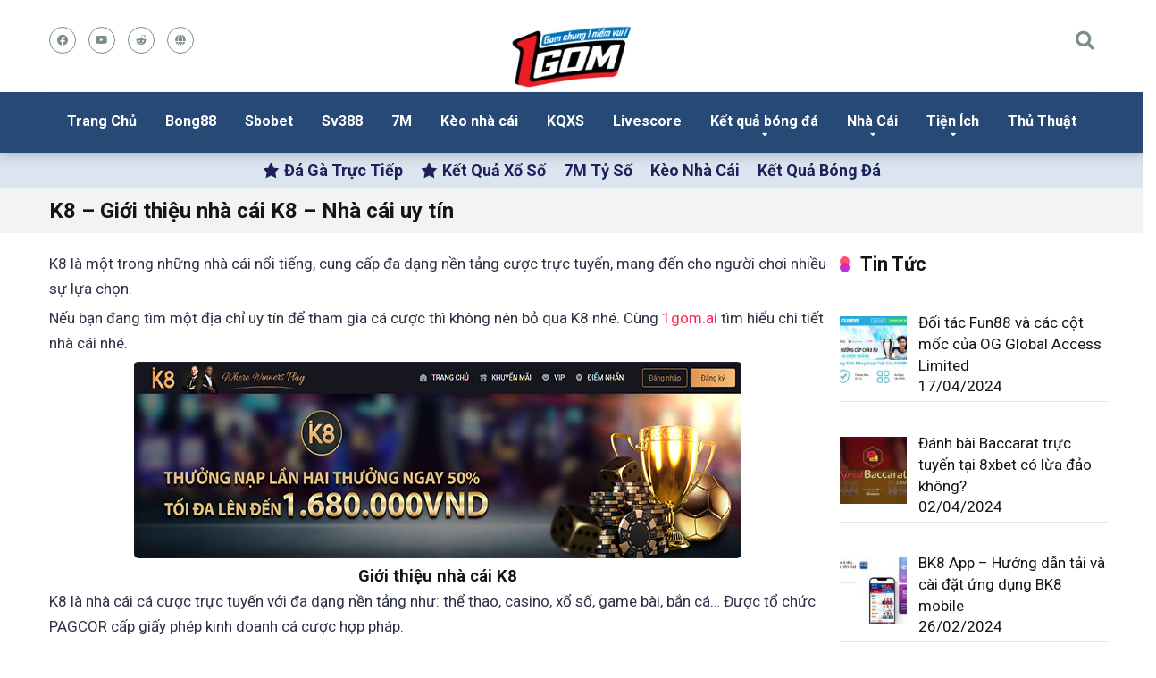

--- FILE ---
content_type: text/html; charset=UTF-8
request_url: https://1gom.zip/k8/
body_size: 17806
content:
<!DOCTYPE html>
<html lang="vi">
<head>
	<meta name="google-site-verification" content="5n_pGD-xGE7bXDCWQ9d-11I8x3XJ0ONen375YuSCmXo" />
	<meta name='dmca-site-verification' content='NXVHSWFkTjk3bmk4Q1NabkpNL1R4QT090' />
	<meta name="google-site-verification" content="8PqTO-q60BC3xz--9BYs2Kxx_0uF9cTGWSGkD3Jq65I" />
	<meta name='dmca-site-verification' content='QkVtdytoUGFmaGpwSTNRTVpEdWc4dz090' />
    <meta charset="UTF-8" />
    <meta http-equiv="X-UA-Compatible" content="IE=edge" />
    <meta name="viewport" id="viewport" content="width=device-width, initial-scale=1.0, maximum-scale=1.0, minimum-scale=1.0, user-scalable=no" />
	<meta name='robots' content='index, follow, max-image-preview:large, max-snippet:-1, max-video-preview:-1' />

	<!-- This site is optimized with the Yoast SEO plugin v22.1 - https://yoast.com/wordpress/plugins/seo/ -->
	<title>K8 - Giới thiệu nhà cái K8 - Nhà cái uy tín</title><link rel="preload" as="style" href="https://fonts.googleapis.com/css?family=Roboto%3A300%2C400%2C700%2C900&#038;display=swap" /><link rel="stylesheet" href="https://fonts.googleapis.com/css?family=Roboto%3A300%2C400%2C700%2C900&#038;display=swap" media="print" onload="this.media='all'" /><noscript><link rel="stylesheet" href="https://fonts.googleapis.com/css?family=Roboto%3A300%2C400%2C700%2C900&#038;display=swap" /></noscript>
	<meta name="description" content="K8 là nhà cái cá cược trực tuyến với đa dạng nền tảng như: thể thao, casino, xổ số, game bài, bắn cá... Được tổ chức PAGCOR cấp giấy phép" />
	<link rel="canonical" href="https://1gom.zip/k8/" />
	<meta property="og:locale" content="vi_VN" />
	<meta property="og:type" content="article" />
	<meta property="og:title" content="K8 - Giới thiệu nhà cái K8 - Nhà cái uy tín" />
	<meta property="og:description" content="K8 là nhà cái cá cược trực tuyến với đa dạng nền tảng như: thể thao, casino, xổ số, game bài, bắn cá... Được tổ chức PAGCOR cấp giấy phép" />
	<meta property="og:url" content="https://1gom.zip/k8/" />
	<meta property="og:site_name" content="1gom" />
	<meta property="article:modified_time" content="2023-06-07T07:03:32+00:00" />
	<meta property="og:image" content="https://1gom.zip/wp-content/uploads/2023/06/k8.jpg" />
	<meta property="og:image:width" content="680" />
	<meta property="og:image:height" content="220" />
	<meta property="og:image:type" content="image/jpeg" />
	<meta name="twitter:card" content="summary_large_image" />
	<meta name="twitter:label1" content="Ước tính thời gian đọc" />
	<meta name="twitter:data1" content="6 phút" />
	<script type="application/ld+json" class="yoast-schema-graph">{"@context":"https://schema.org","@graph":[{"@type":"WebPage","@id":"https://1gom.zip/k8/","url":"https://1gom.zip/k8/","name":"K8 - Giới thiệu nhà cái K8 - Nhà cái uy tín","isPartOf":{"@id":"https://1gom.zip/#website"},"primaryImageOfPage":{"@id":"https://1gom.zip/k8/#primaryimage"},"image":{"@id":"https://1gom.zip/k8/#primaryimage"},"thumbnailUrl":"https://1gom.zip/wp-content/uploads/2023/06/k8.jpg","datePublished":"2023-06-07T04:07:39+00:00","dateModified":"2023-06-07T07:03:32+00:00","description":"K8 là nhà cái cá cược trực tuyến với đa dạng nền tảng như: thể thao, casino, xổ số, game bài, bắn cá... Được tổ chức PAGCOR cấp giấy phép","breadcrumb":{"@id":"https://1gom.zip/k8/#breadcrumb"},"inLanguage":"vi","potentialAction":[{"@type":"ReadAction","target":["https://1gom.zip/k8/"]}]},{"@type":"ImageObject","inLanguage":"vi","@id":"https://1gom.zip/k8/#primaryimage","url":"https://1gom.zip/wp-content/uploads/2023/06/k8.jpg","contentUrl":"https://1gom.zip/wp-content/uploads/2023/06/k8.jpg","width":680,"height":220,"caption":"K8"},{"@type":"BreadcrumbList","@id":"https://1gom.zip/k8/#breadcrumb","itemListElement":[{"@type":"ListItem","position":1,"name":"Trang chủ","item":"https://1gom.zip/"},{"@type":"ListItem","position":2,"name":"K8 &#8211; Giới thiệu nhà cái K8 &#8211; Nhà cái uy tín"}]},{"@type":"WebSite","@id":"https://1gom.zip/#website","url":"https://1gom.zip/","name":"1gom","description":"Link vào nhà cái thể thao, Đá gà &amp; Casino online","publisher":{"@id":"https://1gom.zip/#organization"},"potentialAction":[{"@type":"SearchAction","target":{"@type":"EntryPoint","urlTemplate":"https://1gom.zip/?s={search_term_string}"},"query-input":"required name=search_term_string"}],"inLanguage":"vi"},{"@type":"Organization","@id":"https://1gom.zip/#organization","name":"1gom","url":"https://1gom.zip/","logo":{"@type":"ImageObject","inLanguage":"vi","@id":"https://1gom.zip/#/schema/logo/image/","url":"https://1gom.zip/wp-content/uploads/2023/03/1gom.png","contentUrl":"https://1gom.zip/wp-content/uploads/2023/03/1gom.png","width":136,"height":74,"caption":"1gom"},"image":{"@id":"https://1gom.zip/#/schema/logo/image/"}}]}</script>
	<!-- / Yoast SEO plugin. -->


<link rel='dns-prefetch' href='//stats.wp.com' />
<link rel='dns-prefetch' href='//fonts.googleapis.com' />
<link rel='dns-prefetch' href='//use.fontawesome.com' />
<link rel='dns-prefetch' href='//c0.wp.com' />
<link href='https://fonts.gstatic.com' crossorigin rel='preconnect' />
<link rel="alternate" type="application/rss+xml" title="Dòng thông tin 1gom &raquo;" href="https://1gom.zip/feed/" />
<link rel="alternate" type="application/rss+xml" title="1gom &raquo; Dòng bình luận" href="https://1gom.zip/comments/feed/" />
<link rel="alternate" title="oNhúng (JSON)" type="application/json+oembed" href="https://1gom.zip/wp-json/oembed/1.0/embed?url=https%3A%2F%2F1gom.zip%2Fk8%2F" />
<link rel="alternate" title="oNhúng (XML)" type="text/xml+oembed" href="https://1gom.zip/wp-json/oembed/1.0/embed?url=https%3A%2F%2F1gom.zip%2Fk8%2F&#038;format=xml" />
<style id='wp-img-auto-sizes-contain-inline-css' type='text/css'>
img:is([sizes=auto i],[sizes^="auto," i]){contain-intrinsic-size:3000px 1500px}
/*# sourceURL=wp-img-auto-sizes-contain-inline-css */
</style>
<style id='wp-emoji-styles-inline-css' type='text/css'>

	img.wp-smiley, img.emoji {
		display: inline !important;
		border: none !important;
		box-shadow: none !important;
		height: 1em !important;
		width: 1em !important;
		margin: 0 0.07em !important;
		vertical-align: -0.1em !important;
		background: none !important;
		padding: 0 !important;
	}
/*# sourceURL=wp-emoji-styles-inline-css */
</style>
<style id='wp-block-library-inline-css' type='text/css'>
:root{--wp-block-synced-color:#7a00df;--wp-block-synced-color--rgb:122,0,223;--wp-bound-block-color:var(--wp-block-synced-color);--wp-editor-canvas-background:#ddd;--wp-admin-theme-color:#007cba;--wp-admin-theme-color--rgb:0,124,186;--wp-admin-theme-color-darker-10:#006ba1;--wp-admin-theme-color-darker-10--rgb:0,107,160.5;--wp-admin-theme-color-darker-20:#005a87;--wp-admin-theme-color-darker-20--rgb:0,90,135;--wp-admin-border-width-focus:2px}@media (min-resolution:192dpi){:root{--wp-admin-border-width-focus:1.5px}}.wp-element-button{cursor:pointer}:root .has-very-light-gray-background-color{background-color:#eee}:root .has-very-dark-gray-background-color{background-color:#313131}:root .has-very-light-gray-color{color:#eee}:root .has-very-dark-gray-color{color:#313131}:root .has-vivid-green-cyan-to-vivid-cyan-blue-gradient-background{background:linear-gradient(135deg,#00d084,#0693e3)}:root .has-purple-crush-gradient-background{background:linear-gradient(135deg,#34e2e4,#4721fb 50%,#ab1dfe)}:root .has-hazy-dawn-gradient-background{background:linear-gradient(135deg,#faaca8,#dad0ec)}:root .has-subdued-olive-gradient-background{background:linear-gradient(135deg,#fafae1,#67a671)}:root .has-atomic-cream-gradient-background{background:linear-gradient(135deg,#fdd79a,#004a59)}:root .has-nightshade-gradient-background{background:linear-gradient(135deg,#330968,#31cdcf)}:root .has-midnight-gradient-background{background:linear-gradient(135deg,#020381,#2874fc)}:root{--wp--preset--font-size--normal:16px;--wp--preset--font-size--huge:42px}.has-regular-font-size{font-size:1em}.has-larger-font-size{font-size:2.625em}.has-normal-font-size{font-size:var(--wp--preset--font-size--normal)}.has-huge-font-size{font-size:var(--wp--preset--font-size--huge)}.has-text-align-center{text-align:center}.has-text-align-left{text-align:left}.has-text-align-right{text-align:right}.has-fit-text{white-space:nowrap!important}#end-resizable-editor-section{display:none}.aligncenter{clear:both}.items-justified-left{justify-content:flex-start}.items-justified-center{justify-content:center}.items-justified-right{justify-content:flex-end}.items-justified-space-between{justify-content:space-between}.screen-reader-text{border:0;clip-path:inset(50%);height:1px;margin:-1px;overflow:hidden;padding:0;position:absolute;width:1px;word-wrap:normal!important}.screen-reader-text:focus{background-color:#ddd;clip-path:none;color:#444;display:block;font-size:1em;height:auto;left:5px;line-height:normal;padding:15px 23px 14px;text-decoration:none;top:5px;width:auto;z-index:100000}html :where(.has-border-color){border-style:solid}html :where([style*=border-top-color]){border-top-style:solid}html :where([style*=border-right-color]){border-right-style:solid}html :where([style*=border-bottom-color]){border-bottom-style:solid}html :where([style*=border-left-color]){border-left-style:solid}html :where([style*=border-width]){border-style:solid}html :where([style*=border-top-width]){border-top-style:solid}html :where([style*=border-right-width]){border-right-style:solid}html :where([style*=border-bottom-width]){border-bottom-style:solid}html :where([style*=border-left-width]){border-left-style:solid}html :where(img[class*=wp-image-]){height:auto;max-width:100%}:where(figure){margin:0 0 1em}html :where(.is-position-sticky){--wp-admin--admin-bar--position-offset:var(--wp-admin--admin-bar--height,0px)}@media screen and (max-width:600px){html :where(.is-position-sticky){--wp-admin--admin-bar--position-offset:0px}}
.has-text-align-justify{text-align:justify;}

/*# sourceURL=wp-block-library-inline-css */
</style><style id='global-styles-inline-css' type='text/css'>
:root{--wp--preset--aspect-ratio--square: 1;--wp--preset--aspect-ratio--4-3: 4/3;--wp--preset--aspect-ratio--3-4: 3/4;--wp--preset--aspect-ratio--3-2: 3/2;--wp--preset--aspect-ratio--2-3: 2/3;--wp--preset--aspect-ratio--16-9: 16/9;--wp--preset--aspect-ratio--9-16: 9/16;--wp--preset--color--black: #000000;--wp--preset--color--cyan-bluish-gray: #abb8c3;--wp--preset--color--white: #ffffff;--wp--preset--color--pale-pink: #f78da7;--wp--preset--color--vivid-red: #cf2e2e;--wp--preset--color--luminous-vivid-orange: #ff6900;--wp--preset--color--luminous-vivid-amber: #fcb900;--wp--preset--color--light-green-cyan: #7bdcb5;--wp--preset--color--vivid-green-cyan: #00d084;--wp--preset--color--pale-cyan-blue: #8ed1fc;--wp--preset--color--vivid-cyan-blue: #0693e3;--wp--preset--color--vivid-purple: #9b51e0;--wp--preset--color--mercury-main: #be2edd;--wp--preset--color--mercury-second: #ff2453;--wp--preset--color--mercury-white: #fff;--wp--preset--color--mercury-gray: #263238;--wp--preset--color--mercury-emerald: #2edd6c;--wp--preset--color--mercury-alizarin: #e74c3c;--wp--preset--color--mercury-wisteria: #8e44ad;--wp--preset--color--mercury-peter-river: #3498db;--wp--preset--color--mercury-clouds: #ecf0f1;--wp--preset--gradient--vivid-cyan-blue-to-vivid-purple: linear-gradient(135deg,rgb(6,147,227) 0%,rgb(155,81,224) 100%);--wp--preset--gradient--light-green-cyan-to-vivid-green-cyan: linear-gradient(135deg,rgb(122,220,180) 0%,rgb(0,208,130) 100%);--wp--preset--gradient--luminous-vivid-amber-to-luminous-vivid-orange: linear-gradient(135deg,rgb(252,185,0) 0%,rgb(255,105,0) 100%);--wp--preset--gradient--luminous-vivid-orange-to-vivid-red: linear-gradient(135deg,rgb(255,105,0) 0%,rgb(207,46,46) 100%);--wp--preset--gradient--very-light-gray-to-cyan-bluish-gray: linear-gradient(135deg,rgb(238,238,238) 0%,rgb(169,184,195) 100%);--wp--preset--gradient--cool-to-warm-spectrum: linear-gradient(135deg,rgb(74,234,220) 0%,rgb(151,120,209) 20%,rgb(207,42,186) 40%,rgb(238,44,130) 60%,rgb(251,105,98) 80%,rgb(254,248,76) 100%);--wp--preset--gradient--blush-light-purple: linear-gradient(135deg,rgb(255,206,236) 0%,rgb(152,150,240) 100%);--wp--preset--gradient--blush-bordeaux: linear-gradient(135deg,rgb(254,205,165) 0%,rgb(254,45,45) 50%,rgb(107,0,62) 100%);--wp--preset--gradient--luminous-dusk: linear-gradient(135deg,rgb(255,203,112) 0%,rgb(199,81,192) 50%,rgb(65,88,208) 100%);--wp--preset--gradient--pale-ocean: linear-gradient(135deg,rgb(255,245,203) 0%,rgb(182,227,212) 50%,rgb(51,167,181) 100%);--wp--preset--gradient--electric-grass: linear-gradient(135deg,rgb(202,248,128) 0%,rgb(113,206,126) 100%);--wp--preset--gradient--midnight: linear-gradient(135deg,rgb(2,3,129) 0%,rgb(40,116,252) 100%);--wp--preset--font-size--small: 13px;--wp--preset--font-size--medium: 20px;--wp--preset--font-size--large: 36px;--wp--preset--font-size--x-large: 42px;--wp--preset--spacing--20: 0.44rem;--wp--preset--spacing--30: 0.67rem;--wp--preset--spacing--40: 1rem;--wp--preset--spacing--50: 1.5rem;--wp--preset--spacing--60: 2.25rem;--wp--preset--spacing--70: 3.38rem;--wp--preset--spacing--80: 5.06rem;--wp--preset--shadow--natural: 6px 6px 9px rgba(0, 0, 0, 0.2);--wp--preset--shadow--deep: 12px 12px 50px rgba(0, 0, 0, 0.4);--wp--preset--shadow--sharp: 6px 6px 0px rgba(0, 0, 0, 0.2);--wp--preset--shadow--outlined: 6px 6px 0px -3px rgb(255, 255, 255), 6px 6px rgb(0, 0, 0);--wp--preset--shadow--crisp: 6px 6px 0px rgb(0, 0, 0);}:where(.is-layout-flex){gap: 0.5em;}:where(.is-layout-grid){gap: 0.5em;}body .is-layout-flex{display: flex;}.is-layout-flex{flex-wrap: wrap;align-items: center;}.is-layout-flex > :is(*, div){margin: 0;}body .is-layout-grid{display: grid;}.is-layout-grid > :is(*, div){margin: 0;}:where(.wp-block-columns.is-layout-flex){gap: 2em;}:where(.wp-block-columns.is-layout-grid){gap: 2em;}:where(.wp-block-post-template.is-layout-flex){gap: 1.25em;}:where(.wp-block-post-template.is-layout-grid){gap: 1.25em;}.has-black-color{color: var(--wp--preset--color--black) !important;}.has-cyan-bluish-gray-color{color: var(--wp--preset--color--cyan-bluish-gray) !important;}.has-white-color{color: var(--wp--preset--color--white) !important;}.has-pale-pink-color{color: var(--wp--preset--color--pale-pink) !important;}.has-vivid-red-color{color: var(--wp--preset--color--vivid-red) !important;}.has-luminous-vivid-orange-color{color: var(--wp--preset--color--luminous-vivid-orange) !important;}.has-luminous-vivid-amber-color{color: var(--wp--preset--color--luminous-vivid-amber) !important;}.has-light-green-cyan-color{color: var(--wp--preset--color--light-green-cyan) !important;}.has-vivid-green-cyan-color{color: var(--wp--preset--color--vivid-green-cyan) !important;}.has-pale-cyan-blue-color{color: var(--wp--preset--color--pale-cyan-blue) !important;}.has-vivid-cyan-blue-color{color: var(--wp--preset--color--vivid-cyan-blue) !important;}.has-vivid-purple-color{color: var(--wp--preset--color--vivid-purple) !important;}.has-black-background-color{background-color: var(--wp--preset--color--black) !important;}.has-cyan-bluish-gray-background-color{background-color: var(--wp--preset--color--cyan-bluish-gray) !important;}.has-white-background-color{background-color: var(--wp--preset--color--white) !important;}.has-pale-pink-background-color{background-color: var(--wp--preset--color--pale-pink) !important;}.has-vivid-red-background-color{background-color: var(--wp--preset--color--vivid-red) !important;}.has-luminous-vivid-orange-background-color{background-color: var(--wp--preset--color--luminous-vivid-orange) !important;}.has-luminous-vivid-amber-background-color{background-color: var(--wp--preset--color--luminous-vivid-amber) !important;}.has-light-green-cyan-background-color{background-color: var(--wp--preset--color--light-green-cyan) !important;}.has-vivid-green-cyan-background-color{background-color: var(--wp--preset--color--vivid-green-cyan) !important;}.has-pale-cyan-blue-background-color{background-color: var(--wp--preset--color--pale-cyan-blue) !important;}.has-vivid-cyan-blue-background-color{background-color: var(--wp--preset--color--vivid-cyan-blue) !important;}.has-vivid-purple-background-color{background-color: var(--wp--preset--color--vivid-purple) !important;}.has-black-border-color{border-color: var(--wp--preset--color--black) !important;}.has-cyan-bluish-gray-border-color{border-color: var(--wp--preset--color--cyan-bluish-gray) !important;}.has-white-border-color{border-color: var(--wp--preset--color--white) !important;}.has-pale-pink-border-color{border-color: var(--wp--preset--color--pale-pink) !important;}.has-vivid-red-border-color{border-color: var(--wp--preset--color--vivid-red) !important;}.has-luminous-vivid-orange-border-color{border-color: var(--wp--preset--color--luminous-vivid-orange) !important;}.has-luminous-vivid-amber-border-color{border-color: var(--wp--preset--color--luminous-vivid-amber) !important;}.has-light-green-cyan-border-color{border-color: var(--wp--preset--color--light-green-cyan) !important;}.has-vivid-green-cyan-border-color{border-color: var(--wp--preset--color--vivid-green-cyan) !important;}.has-pale-cyan-blue-border-color{border-color: var(--wp--preset--color--pale-cyan-blue) !important;}.has-vivid-cyan-blue-border-color{border-color: var(--wp--preset--color--vivid-cyan-blue) !important;}.has-vivid-purple-border-color{border-color: var(--wp--preset--color--vivid-purple) !important;}.has-vivid-cyan-blue-to-vivid-purple-gradient-background{background: var(--wp--preset--gradient--vivid-cyan-blue-to-vivid-purple) !important;}.has-light-green-cyan-to-vivid-green-cyan-gradient-background{background: var(--wp--preset--gradient--light-green-cyan-to-vivid-green-cyan) !important;}.has-luminous-vivid-amber-to-luminous-vivid-orange-gradient-background{background: var(--wp--preset--gradient--luminous-vivid-amber-to-luminous-vivid-orange) !important;}.has-luminous-vivid-orange-to-vivid-red-gradient-background{background: var(--wp--preset--gradient--luminous-vivid-orange-to-vivid-red) !important;}.has-very-light-gray-to-cyan-bluish-gray-gradient-background{background: var(--wp--preset--gradient--very-light-gray-to-cyan-bluish-gray) !important;}.has-cool-to-warm-spectrum-gradient-background{background: var(--wp--preset--gradient--cool-to-warm-spectrum) !important;}.has-blush-light-purple-gradient-background{background: var(--wp--preset--gradient--blush-light-purple) !important;}.has-blush-bordeaux-gradient-background{background: var(--wp--preset--gradient--blush-bordeaux) !important;}.has-luminous-dusk-gradient-background{background: var(--wp--preset--gradient--luminous-dusk) !important;}.has-pale-ocean-gradient-background{background: var(--wp--preset--gradient--pale-ocean) !important;}.has-electric-grass-gradient-background{background: var(--wp--preset--gradient--electric-grass) !important;}.has-midnight-gradient-background{background: var(--wp--preset--gradient--midnight) !important;}.has-small-font-size{font-size: var(--wp--preset--font-size--small) !important;}.has-medium-font-size{font-size: var(--wp--preset--font-size--medium) !important;}.has-large-font-size{font-size: var(--wp--preset--font-size--large) !important;}.has-x-large-font-size{font-size: var(--wp--preset--font-size--x-large) !important;}
/*# sourceURL=global-styles-inline-css */
</style>

<style id='classic-theme-styles-inline-css' type='text/css'>
/*! This file is auto-generated */
.wp-block-button__link{color:#fff;background-color:#32373c;border-radius:9999px;box-shadow:none;text-decoration:none;padding:calc(.667em + 2px) calc(1.333em + 2px);font-size:1.125em}.wp-block-file__button{background:#32373c;color:#fff;text-decoration:none}
/*# sourceURL=/wp-includes/css/classic-themes.min.css */
</style>
<link data-minify="1" rel='stylesheet' id='megamenu-css' href='https://1gom.zip/wp-content/cache/min/1/wp-content/uploads/maxmegamenu/style.css?ver=1699677847' type='text/css' media='all' />
<link data-minify="1" rel='stylesheet' id='dashicons-css' href='https://1gom.zip/wp-content/cache/min/1/c/6.9/wp-includes/css/dashicons.min.css?ver=1764752912' type='text/css' media='all' />

<link data-minify="1" rel='stylesheet' id='font-awesome-free-css' href='https://1gom.zip/wp-content/cache/min/1/releases/v5.12.0/css/all.css?ver=1699677847' type='text/css' media='all' />
<link rel='stylesheet' id='owl-carousel-css' href='https://1gom.zip/wp-content/themes/mercury/css/owl.carousel.min.css?ver=2.3.4' type='text/css' media='all' />
<link data-minify="1" rel='stylesheet' id='owl-carousel-animate-css' href='https://1gom.zip/wp-content/cache/min/1/wp-content/themes/mercury/css/animate.css?ver=1699677847' type='text/css' media='all' />
<link data-minify="1" rel='stylesheet' id='mercury-style-css' href='https://1gom.zip/wp-content/cache/min/1/wp-content/themes/mercury/style.css?ver=1699677848' type='text/css' media='all' />
<style id='mercury-style-inline-css' type='text/css'>


/* Main Color */

.has-mercury-main-color,
.home-page .textwidget a:hover,
.space-header-2-top-soc a:hover,
.space-header-menu ul.main-menu li a:hover,
.space-header-menu ul.main-menu li:hover a,
.space-header-2-nav ul.main-menu li a:hover,
.space-header-2-nav ul.main-menu li:hover a,
.space-page-content a:hover,
.space-pros-cons ul li a:hover,
.space-pros-cons ol li a:hover,
.space-companies-2-archive-item-desc a:hover,
.space-casinos-3-archive-item-terms-ins a:hover,
.space-casinos-7-archive-item-terms a:hover,
.space-casinos-8-archive-item-terms a:hover,
.space-comments-form-box p.comment-notes span.required,
form.comment-form p.comment-notes span.required {
	color: #be2edd;
}

input[type="submit"],
.has-mercury-main-background-color,
.space-block-title span:after,
.space-widget-title span:after,
.space-companies-archive-item-button a,
.space-companies-sidebar-item-button a,
.space-casinos-3-archive-item-count,
.space-games-archive-item-button a,
.space-games-sidebar-item-button a,
.space-aces-single-bonus-info-button-ins a,
.space-bonuses-archive-item-button a,
.home-page .widget_mc4wp_form_widget .space-widget-title::after,
.space-content-section .widget_mc4wp_form_widget .space-widget-title::after {
	background-color: #be2edd;
}

.space-header-menu ul.main-menu li a:hover,
.space-header-menu ul.main-menu li:hover a,
.space-header-2-nav ul.main-menu li a:hover,
.space-header-2-nav ul.main-menu li:hover a {
	border-bottom: 2px solid #be2edd;
}
.space-header-2-top-soc a:hover {
	border: 1px solid #be2edd;
}

/* Second Color */

.has-mercury-second-color,
.space-page-content a,
.space-pros-cons ul li a,
.space-pros-cons ol li a,
.space-page-content ul li:before,
.home-page .textwidget ul li:before,
.space-widget ul li a:hover,
.home-page .textwidget a,
#recentcomments li a:hover,
#recentcomments li span.comment-author-link a:hover,
h3.comment-reply-title small a,
.space-companies-sidebar-2-item-desc a,
.space-companies-sidebar-item-title p a,
.space-companies-archive-item-short-desc a,
.space-companies-2-archive-item-desc a,
.space-casinos-3-archive-item-terms-ins a,
.space-casinos-7-archive-item-terms a,
.space-casinos-8-archive-item-terms a,
.space-casino-content-info a,
.space-casino-style-2-calltoaction-text-ins a,
.space-casino-details-item-title span,
.space-casino-style-2-ratings-all-item-value i,
.space-casino-style-2-calltoaction-text-ins a,
.space-casino-content-short-desc a,
.space-casino-header-short-desc a,
.space-casino-content-rating-stars i,
.space-casino-content-rating-overall .star-rating .star,
.space-companies-archive-item-rating .star-rating .star,
.space-casino-content-logo-stars i,
.space-casino-content-logo-stars .star-rating .star,
.space-companies-2-archive-item-rating .star-rating .star,
.space-casinos-3-archive-item-rating-box .star-rating .star,
.space-casinos-4-archive-item-title .star-rating .star,
.space-companies-sidebar-2-item-rating .star-rating .star,
.space-comments-list-item-date a.comment-reply-link,
.space-categories-list-box ul li a,
.space-news-10-item-category a,
.small .space-news-11-item-category a,
#scrolltop,
.widget_mc4wp_form_widget .mc4wp-response a,
.space-header-height.dark .space-header-menu ul.main-menu li a:hover,
.space-header-height.dark .space-header-menu ul.main-menu li:hover a,
.space-header-2-height.dark .space-header-2-nav ul.main-menu li a:hover,
.space-header-2-height.dark .space-header-2-nav ul.main-menu li:hover a,
.space-header-2-height.dark .space-header-2-top-soc a:hover,
.space-casino-header-logo-rating i {
	color: #ff2453;
}

.space-title-box-category a,
.has-mercury-second-background-color,
.space-casino-details-item-links a:hover,
.space-news-2-small-item-img-category a,
.space-news-2-item-big-box-category span,
.space-block-title span:before,
.space-widget-title span:before,
.space-news-4-item.small-news-block .space-news-4-item-img-category a,
.space-news-4-item.big-news-block .space-news-4-item-top-category span,
.space-news-6-item-top-category span,
.space-news-7-item-category span,
.space-news-3-item-img-category a,
.space-news-8-item-title-category span,
.space-news-9-item-info-category span,
.space-archive-loop-item-img-category a,
.space-casinos-3-archive-item:first-child .space-casinos-3-archive-item-count,
.space-single-bonus.space-dark-style .space-aces-single-bonus-info-button-ins a,
.space-bonuses-archive-item.space-dark-style .space-bonuses-archive-item-button a,
nav.pagination a,
nav.comments-pagination a,
nav.pagination-post a span.page-number,
.widget_tag_cloud a,
.space-footer-top-age span.age-limit,
.space-footer-top-soc a:hover,
.home-page .widget_mc4wp_form_widget .mc4wp-form-fields .space-subscribe-filds button,
.space-content-section .widget_mc4wp_form_widget .mc4wp-form-fields .space-subscribe-filds button {
	background-color: #ff2453;
}

.space-footer-top-soc a:hover,
.space-header-2-height.dark .space-header-2-top-soc a:hover,
.space-categories-list-box ul li a {
	border: 1px solid #ff2453;
}

.space-header-height.dark .space-header-menu ul.main-menu li a:hover,
.space-header-height.dark .space-header-menu ul.main-menu li:hover a,
.space-header-2-height.dark .space-header-2-nav ul.main-menu li a:hover,
.space-header-2-height.dark .space-header-2-nav ul.main-menu li:hover a {
	border-bottom: 2px solid #ff2453;
}

/* Stars Color */

.star,
.fa-star {
	color: #ffd32a!important;
}

.space-rating-star-background {
	background-color: #ffd32a;
}

/* Custom header layout colors */

/* --- Header #1 Style --- */

.space-header-height .space-header-wrap {
	background-color: #ffffff;
}
.space-header-height .space-header-top,
.space-header-height .space-header-logo-ins:after {
	background-color: #f5f6fa;
}
.space-header-height .space-header-top-soc a,
.space-header-height .space-header-top-menu ul li a {
	color: #7f8c8d;
}
.space-header-height .space-header-top-soc a:hover ,
.space-header-height .space-header-top-menu ul li a:hover {
	color: #151515;
}
.space-header-height .space-header-logo a {
	color: #2d3436;
}
.space-header-height .space-header-logo span {
	color: #7f8c8d;
}
.space-header-height .space-header-menu ul.main-menu li,
.space-header-height .space-header-menu ul.main-menu li a,
.space-header-height .space-header-search {
	color: #151515;
}
.space-header-height .space-mobile-menu-icon div {
	background-color: #151515;
}
.space-header-height .space-header-menu ul.main-menu li a:hover,
.space-header-height .space-header-menu ul.main-menu li:hover a {
	color: #be2edd;
	border-bottom: 2px solid #be2edd;
}

.space-header-height .space-header-menu ul.main-menu li ul.sub-menu {
	background-color: #ffffff;
}

.space-header-height .space-header-menu ul.main-menu li ul.sub-menu li.menu-item-has-children:after,
.space-header-height .space-header-menu ul.main-menu li ul.sub-menu li a {
	color: #34495e;
	border-bottom: 1px solid transparent;
}
.space-header-height .space-header-menu ul.main-menu li ul.sub-menu li a:hover {
	border-bottom: 1px solid transparent;
	color: #b2bec3;
	text-decoration: none;
}

/* --- Header #2 Style --- */

.space-header-2-height .space-header-2-wrap,
.space-header-2-height .space-header-2-wrap.fixed .space-header-2-nav {
	background-color: #ffffff;
}
.space-header-2-height .space-header-2-top-ins {
	border-bottom: 1px solid #f5f6fa;
}
.space-header-2-height .space-header-2-top-soc a,
.space-header-2-height .space-header-search {
	color: #7f8c8d;
}
.space-header-2-height .space-header-2-top-soc a {
	border: 1px solid #7f8c8d;
}
.space-header-2-height .space-mobile-menu-icon div {
	background-color: #7f8c8d;
}
.space-header-2-height .space-header-2-top-soc a:hover {
	color: #151515;
	border: 1px solid #151515;
}
.space-header-2-height .space-header-2-top-logo a {
	color: #2d3436;
}
.space-header-2-height .space-header-2-top-logo span {
	color: #7f8c8d;
}
.space-header-2-height .space-header-2-nav ul.main-menu li,
.space-header-2-height .space-header-2-nav ul.main-menu li a {
	color: #151515;
}
.space-header-2-height .space-header-2-nav ul.main-menu li a:hover,
.space-header-2-height .space-header-2-nav ul.main-menu li:hover a {
	color: #be2edd;
	border-bottom: 2px solid #be2edd;
}
.space-header-2-height .space-header-2-nav ul.main-menu li ul.sub-menu {
	background-color: #ffffff;
}
.space-header-2-height .space-header-2-nav ul.main-menu li ul.sub-menu li a,
.space-header-2-height .space-header-2-nav ul.main-menu li ul.sub-menu li.menu-item-has-children:after {
	color: #34495e;
	border-bottom: 1px solid transparent;
}
.space-header-2-height .space-header-2-nav ul.main-menu li ul.sub-menu li a:hover {
	border-bottom: 1px solid transparent;
	color: #b2bec3;
	text-decoration: none;
}

/* --- Mobile Menu Style --- */

.space-mobile-menu .space-mobile-menu-block {
	background-color: #ffffff;
}
.space-mobile-menu .space-mobile-menu-copy {
	border-top: 1px solid #f5f6fa;
}
.space-mobile-menu .space-mobile-menu-copy {
	color: #7f8c8d;
}
.space-mobile-menu .space-mobile-menu-copy a {
	color: #7f8c8d;
}
.space-mobile-menu .space-mobile-menu-copy a:hover {
	color: #151515;
}
.space-mobile-menu .space-mobile-menu-header a {
	color: #2d3436;
}
.space-mobile-menu .space-mobile-menu-header span {
	color: #7f8c8d;
}
.space-mobile-menu .space-mobile-menu-list ul li {
	color: #151515;
}
.space-mobile-menu .space-mobile-menu-list ul li a {
	color: #151515;
}
.space-mobile-menu .space-close-icon .to-right,
.space-mobile-menu .space-close-icon .to-left {
	background-color: #151515;
}

/* --- New - Label for the main menu items --- */

ul.main-menu > li.new > a:before,
.space-mobile-menu-list > ul > li.new:before {
	content: "New";
    color: #ffffff;
    background-color: #4cd137;
}

/* --- Best - Label for the main menu items --- */

ul.main-menu > li.best > a:before,
.space-mobile-menu-list > ul > li.best:before {
	content: "Best";
    color: #151515;
    background-color: #f0ff00;
}

/* --- Top - Label for the main menu items --- */

ul.main-menu > li.top > a:before,
.space-mobile-menu-list > ul > li.top:before {
	content: "Top";
    color: #ffffff;
    background-color: #f22613;
}

/* --- Fair - Label for the main menu items --- */

ul.main-menu > li.fair > a:before,
.space-mobile-menu-list > ul > li.fair:before {
	content: "Fair";
    color: #ffffff;
    background-color: #8c14fc;
}

/* Play Now - The button color */

.space-casino-content-button a,
.space-game-content-button a,
.space-casinos-3-archive-item-button-ins a,
.space-casinos-4-archive-item-button-two-ins a,
.space-shortcode-wrap .space-casinos-3-archive-item-button-ins a,
.space-shortcode-wrap .space-casinos-4-archive-item-button-two-ins a {
    color: #ffffff !important;
    background-color: #2ecc71 !important;
}

.space-casino-content-button a:hover,
.space-game-content-button a:hover,
.space-casinos-3-archive-item-button-ins a:hover,
.space-casinos-4-archive-item-button-two-ins a:hover {
    box-shadow: 0px 0px 15px 0px rgba(46,204,113, 0.55) !important;
}

.space-casino-header-button a.space-style-2-button,
.space-casino-style-2-calltoaction-button-ins a.space-calltoaction-button,
.space-style-3-casino-header-button a.space-style-3-button,
.space-casinos-7-archive-item-button-two a,
.space-casinos-8-archive-item-button-two a {
    color: #ffffff !important;
    background-color: #2ecc71 !important;
    box-shadow: 0px 5px 15px 0px rgba(46,204,113, 0.55) !important;
}
.space-casino-header-button a.space-style-2-button:hover,
.space-casino-style-2-calltoaction-button-ins a.space-calltoaction-button:hover,
.space-style-3-casino-header-button a.space-style-3-button:hover,
.space-casinos-7-archive-item-button-two a:hover,
.space-casinos-8-archive-item-button-two a:hover {
    box-shadow: 0px 5px 15px 0px rgba(46,204,113, 0) !important;
}

.space-casinos-5-archive-item-button1 a,
.space-casinos-6-archive-item-button1 a,
.space-games-2-archive-item-button1 a,
.space-games-3-archive-item-button1 a {
    color: #ffffff !important;
    background-color: #2ecc71 !important;
    box-shadow: 0px 10px 15px 0px rgba(46,204,113, 0.5) !important;
}
.space-casinos-5-archive-item-button1 a:hover,
.space-casinos-6-archive-item-button1 a:hover,
.space-games-2-archive-item-button1 a:hover,
.space-games-3-archive-item-button1 a:hover {
    box-shadow: 0px 10px 15px 0px rgba(46,204,113, 0) !important;
}

/* Read Review - The button color */

.space-casinos-3-archive-item-button-ins a:last-child,
.space-casinos-4-archive-item-button-one-ins a,
.space-shortcode-wrap .space-casinos-4-archive-item-button-one-ins a {
    color: #ffffff !important;
    background-color: #7f8c8d !important;
}

.space-casinos-3-archive-item-button-ins a:last-child:hover,
.space-casinos-4-archive-item-button-one-ins a:hover {
    box-shadow: 0px 0px 15px 0px rgba(127,140,141, 0.55) !important;
}
/*# sourceURL=mercury-style-inline-css */
</style>
<link data-minify="1" rel='stylesheet' id='mercury-media-css' href='https://1gom.zip/wp-content/cache/min/1/wp-content/themes/mercury/css/media.css?ver=1699677849' type='text/css' media='all' />
<link data-minify="1" rel='stylesheet' id='recent-posts-widget-with-thumbnails-public-style-css' href='https://1gom.zip/wp-content/cache/min/1/wp-content/plugins/recent-posts-widget-with-thumbnails/public.css?ver=1699677849' type='text/css' media='all' />
<link data-minify="1" rel='stylesheet' id='social-logos-css' href='https://1gom.zip/wp-content/cache/min/1/p/jetpack/13.1.4/_inc/social-logos/social-logos.min.css?ver=1728940891' type='text/css' media='all' />
<link data-minify="1" rel='stylesheet' id='jetpack_css-css' href='https://1gom.zip/wp-content/cache/min/1/p/jetpack/13.1.4/css/jetpack.css?ver=1728940891' type='text/css' media='all' />
<script type="text/javascript" src="https://c0.wp.com/c/6.9/wp-includes/js/jquery/jquery.min.js" id="jquery-core-js"></script>
<script data-minify="1" type="text/javascript" src="https://1gom.zip/wp-content/cache/min/1/c/6.9/wp-includes/js/jquery/jquery-migrate.min.js?ver=1764752912" id="jquery-migrate-js" defer></script>
<link rel="https://api.w.org/" href="https://1gom.zip/wp-json/" /><link rel="alternate" title="JSON" type="application/json" href="https://1gom.zip/wp-json/wp/v2/pages/169" /><link rel="EditURI" type="application/rsd+xml" title="RSD" href="https://1gom.zip/xmlrpc.php?rsd" />
<meta name="generator" content="WordPress 6.9" />
<link rel='shortlink' href='https://1gom.zip/?p=169' />
	<style>img#wpstats{display:none}</style>
		<meta name="theme-color" content="#f5f6fa" />
<meta name="msapplication-navbutton-color" content="#f5f6fa" /> 
<meta name="apple-mobile-web-app-status-bar-style" content="#f5f6fa" />
<link rel="icon" href="https://1gom.zip/wp-content/uploads/2023/03/favicon-1gom-32x32.png" sizes="32x32" />
<link rel="icon" href="https://1gom.zip/wp-content/uploads/2023/03/favicon-1gom.png" sizes="192x192" />
<link rel="apple-touch-icon" href="https://1gom.zip/wp-content/uploads/2023/03/favicon-1gom.png" />
<meta name="msapplication-TileImage" content="https://1gom.zip/wp-content/uploads/2023/03/favicon-1gom.png" />
		<style type="text/css" id="wp-custom-css">
			.space-title-box-ins {
	padding-top: 12px;
	padding-bottom: 12px;
}
.space-archive-title-box-ins {
	padding-top: 12px;
	padding-bottom: 12px;
}
.space-title-box-h1 h1 {
    font-size: 1.5em;
}
.space-archive-title-box-h1 h1 {
    font-size: 2em;
}
.space-page-section-ins {padding-top: 20px}
.space-page-content p {padding-bottom: 0.3em;}
.space-content-section img {padding-bottom:0; padding-top: 2px}
.space-page-content h2 {margin: 2px 0}
.space-page-content h3 {margin: 2px 0}
.space-page-content h4 {margin: 2px 0}
.space-page-content ol, .space-page-content ul {
    margin-bottom: 1px;
}

.space-sidebar-section .space-news-5-item {
      margin-bottom: 30px;}

.wp-caption.aligncenter {
   padding-bottom: 1em;
}
p {
 font-size:17px;
}
ul li{
 font-size:17px;
}

.space-header-2-nav ul.main-menu li a {
   font-weight: bold;
}

.space-page-content table {
    margin: 0em 0 0em;
}
h2 {
 font-size:20px;
}
h3 {
 font-size:20px;
}
h4 {
 font-size:20px;
}

a {
  text-decoration: none!important;
}

 .aligncenter {
    display: block;
    margin: 0 auto;
    padding-bottom: 0em;
    text-align: center;
}


.space-widget {
    margin: 0 auto 30px;
}

.space-page-content ul li:before {
			display: none;
}

.space-page-content ul li:before {
			display: none;
}

.space-header-2-nav {
    background: #274975;
}

.space-header-2-height .space-header-2-nav ul.main-menu li, .space-header-2-height .space-header-2-nav ul.main-menu li a {
    color: #ffff;
}

.space-footer-copy-left a {
    color: #b5cce2;
}

.space-mobile-menu .space-mobile-menu-copy a {
    color: #b5cce2;
}		</style>
		<style type="text/css">/** Mega Menu CSS: fs **/</style>
<noscript><style id="rocket-lazyload-nojs-css">.rll-youtube-player, [data-lazy-src]{display:none !important;}</style></noscript></head>
<body ontouchstart class="wp-singular page-template-default page page-id-169 wp-custom-logo wp-theme-mercury mega-menu-max-mega-menu-1">
<div class="space-box relative">

<!-- Header Start -->

<div class="space-header-2-height relative">
	<div class="space-header-2-wrap space-header-float relative">
		<div class="space-header-2-top relative">
			<div class="space-header-2-top-ins space-wrapper relative">
				<div class="space-header-2-top-soc box-25 relative">
					<div class="space-header-2-top-soc-ins relative">
						
<a href="https://www.facebook.com/1gomzip" title="Facebook" target="_blank" data-wpel-link="external" rel="nofollow external noopener noreferrer"><i class="fab fa-facebook"></i></a>




<a href="https://www.youtube.com/@1gomzip/about" title="YouTube" target="_blank" data-wpel-link="external" rel="nofollow external noopener noreferrer"><i class="fab fa-youtube"></i></a>





<a href="https://www.reddit.com/user/1gomzip" title="Reddit" target="_blank" data-wpel-link="external" rel="nofollow external noopener noreferrer"><i class="fab fa-reddit-alien"></i></a>



<a href="https://www.pinterest.com/1gomzip/" title="Website" target="_blank" data-wpel-link="external" rel="nofollow external noopener noreferrer"><i class="fas fa-globe"></i></a>

					</div>
					<div class="space-mobile-menu-icon absolute">
						<div></div>
						<div></div>
						<div></div>
					</div>
				</div>
				<div class="space-header-2-top-logo box-50 text-center relative">
					<div class="space-header-2-top-logo-ins relative">
						<a href="https://1gom.zip/" title="1gom" data-wpel-link="internal"><img src="data:image/svg+xml,%3Csvg%20xmlns='http://www.w3.org/2000/svg'%20viewBox='0%200%200%200'%3E%3C/svg%3E" alt="1gom" data-lazy-src="https://1gom.zip/wp-content/uploads/2023/03/1gom-74x40.png"><noscript><img src="https://1gom.zip/wp-content/uploads/2023/03/1gom-74x40.png" alt="1gom"></noscript></a>					</div>
				</div>
				<div class="space-header-2-top-search box-25 text-right relative">
					<div class="space-header-search absolute">
						<i class="fas fa-search desktop-search-button"></i>
					</div>
				</div>
			</div>
		</div>
		<div class="space-header-2-nav relative">
			<div class="space-header-2-nav-ins space-wrapper relative">
				<ul id="menu-menu" class="main-menu"><li id="menu-item-51" class="menu-item menu-item-type-post_type menu-item-object-page menu-item-home menu-item-51"><a href="https://1gom.zip/" data-wpel-link="internal">Trang Chủ</a></li>
<li id="menu-item-211" class="menu-item menu-item-type-post_type menu-item-object-page menu-item-211"><a href="https://1gom.zip/bong88/" data-wpel-link="internal">Bong88</a></li>
<li id="menu-item-217" class="menu-item menu-item-type-post_type menu-item-object-page menu-item-217"><a href="https://1gom.zip/sbobet/" data-wpel-link="internal">Sbobet</a></li>
<li id="menu-item-205" class="menu-item menu-item-type-post_type menu-item-object-page menu-item-205"><a href="https://1gom.zip/sv388/" data-wpel-link="internal">Sv388</a></li>
<li id="menu-item-213" class="menu-item menu-item-type-post_type menu-item-object-page menu-item-213"><a href="https://1gom.zip/7m/" data-wpel-link="internal">7M</a></li>
<li id="menu-item-56" class="menu-item menu-item-type-post_type menu-item-object-page menu-item-56"><a href="https://1gom.zip/keonhacai-ty-le-keo-nha-cai/" data-wpel-link="internal">Kèo nhà cái</a></li>
<li id="menu-item-204" class="menu-item menu-item-type-post_type menu-item-object-page menu-item-204"><a href="https://1gom.zip/kqxs/" data-wpel-link="internal">KQXS</a></li>
<li id="menu-item-52" class="menu-item menu-item-type-post_type menu-item-object-page menu-item-52"><a href="https://1gom.zip/livescore/" data-wpel-link="internal">Livescore</a></li>
<li id="menu-item-55" class="menu-item menu-item-type-post_type menu-item-object-page menu-item-has-children menu-item-55"><a href="https://1gom.zip/kqbd-truc-tuyen/" data-wpel-link="internal">Kết quả bóng đá</a>
<ul class="sub-menu">
	<li id="menu-item-54" class="menu-item menu-item-type-post_type menu-item-object-page menu-item-54"><a href="https://1gom.zip/lich-thi-dau-bong-da/" data-wpel-link="internal">Lịch thi đấu</a></li>
	<li id="menu-item-53" class="menu-item menu-item-type-post_type menu-item-object-page menu-item-53"><a href="https://1gom.zip/bang-xep-hang/" data-wpel-link="internal">Bảng xếp hạng</a></li>
</ul>
</li>
<li id="menu-item-208" class="menu-item menu-item-type-custom menu-item-object-custom current-menu-ancestor current-menu-parent menu-item-has-children menu-item-208"><a href="#">Nhà Cái</a>
<ul class="sub-menu">
	<li id="menu-item-215" class="menu-item menu-item-type-post_type menu-item-object-page menu-item-215"><a href="https://1gom.zip/w88/" data-wpel-link="internal">W88</a></li>
	<li id="menu-item-216" class="menu-item menu-item-type-post_type menu-item-object-page menu-item-216"><a href="https://1gom.zip/vn88/" data-wpel-link="internal">Vn88</a></li>
	<li id="menu-item-214" class="menu-item menu-item-type-post_type menu-item-object-page menu-item-214"><a href="https://1gom.zip/188bet/" data-wpel-link="internal">188bet</a></li>
	<li id="menu-item-201" class="menu-item menu-item-type-post_type menu-item-object-page menu-item-201"><a href="https://1gom.zip/v9bet/" data-wpel-link="internal">V9bet</a></li>
	<li id="menu-item-203" class="menu-item menu-item-type-post_type menu-item-object-page menu-item-203"><a href="https://1gom.zip/dafabet/" data-wpel-link="internal">Dafabet</a></li>
	<li id="menu-item-202" class="menu-item menu-item-type-post_type menu-item-object-page current-menu-item page_item page-item-169 current_page_item menu-item-202"><a href="https://1gom.zip/k8/" aria-current="page" data-wpel-link="internal">K8</a></li>
	<li id="menu-item-210" class="menu-item menu-item-type-post_type menu-item-object-page menu-item-210"><a href="https://1gom.zip/fb88/" data-wpel-link="internal">Fb88</a></li>
	<li id="menu-item-209" class="menu-item menu-item-type-post_type menu-item-object-page menu-item-209"><a href="https://1gom.zip/fun88/" data-wpel-link="internal">Fun88</a></li>
	<li id="menu-item-206" class="menu-item menu-item-type-post_type menu-item-object-page menu-item-206"><a href="https://1gom.zip/viva88/" data-wpel-link="internal">Viva88</a></li>
</ul>
</li>
<li id="menu-item-226" class="menu-item menu-item-type-custom menu-item-object-custom menu-item-has-children menu-item-226"><a href="#">Tiện Ích</a>
<ul class="sub-menu">
	<li id="menu-item-223" class="menu-item menu-item-type-post_type menu-item-object-page menu-item-223"><a href="https://1gom.zip/2bong/" data-wpel-link="internal">2bong</a></li>
	<li id="menu-item-224" class="menu-item menu-item-type-post_type menu-item-object-page menu-item-224"><a href="https://1gom.zip/keo-chinh/" data-wpel-link="internal">Keochinh</a></li>
	<li id="menu-item-220" class="menu-item menu-item-type-post_type menu-item-object-page menu-item-220"><a href="https://1gom.zip/nowgoal/" data-wpel-link="internal">Nowgoal</a></li>
	<li id="menu-item-222" class="menu-item menu-item-type-post_type menu-item-object-page menu-item-222"><a href="https://1gom.zip/bet168/" data-wpel-link="internal">Bet168</a></li>
	<li id="menu-item-219" class="menu-item menu-item-type-post_type menu-item-object-page menu-item-219"><a href="https://1gom.zip/bongdaso/" data-wpel-link="internal">Bongdaso</a></li>
	<li id="menu-item-218" class="menu-item menu-item-type-post_type menu-item-object-page menu-item-218"><a href="https://1gom.zip/bongdanet/" data-wpel-link="internal">Bongdanet</a></li>
	<li id="menu-item-212" class="menu-item menu-item-type-post_type menu-item-object-page menu-item-212"><a href="https://1gom.zip/bongdalu/" data-wpel-link="internal">Bongdalu</a></li>
	<li id="menu-item-207" class="menu-item menu-item-type-post_type menu-item-object-page menu-item-207"><a href="https://1gom.zip/bong-da-wap/" data-wpel-link="internal">Bong Da Wap</a></li>
	<li id="menu-item-221" class="menu-item menu-item-type-post_type menu-item-object-page menu-item-221"><a href="https://1gom.zip/bet69/" data-wpel-link="internal">Bet69</a></li>
</ul>
</li>
<li id="menu-item-241" class="menu-item menu-item-type-taxonomy menu-item-object-category menu-item-241"><a href="https://1gom.zip/thu-thuat-ca-cuoc/" data-wpel-link="internal">Thủ Thuật</a></li>
</ul>			</div>
		</div>
	</div>
</div>
<div class="space-header-search-block fixed">
	<div class="space-header-search-block-ins absolute">
				<form role="search" method="get" class="space-default-search-form" action="https://1gom.zip/">
			<input type="search" value="" name="s" placeholder="Enter keyword...">
		</form>	</div>
	<div class="space-close-icon desktop-search-close-button absolute">
		<div class="to-right absolute"></div>
		<div class="to-left absolute"></div>
	</div>
</div>
<div id="mega-menu-wrap-max_mega_menu_1" class="mega-menu-wrap"><div class="mega-menu-toggle"><div class="mega-toggle-blocks-left"></div><div class="mega-toggle-blocks-center"></div><div class="mega-toggle-blocks-right"><div class='mega-toggle-block mega-menu-toggle-animated-block mega-toggle-block-0' id='mega-toggle-block-0'><button aria-label="Toggle Menu" class="mega-toggle-animated mega-toggle-animated-slider" type="button" aria-expanded="false">
                  <span class="mega-toggle-animated-box">
                    <span class="mega-toggle-animated-inner"></span>
                  </span>
                </button></div></div></div><ul id="mega-menu-max_mega_menu_1" class="mega-menu max-mega-menu mega-menu-horizontal mega-no-js" data-event="hover_intent" data-effect="fade_up" data-effect-speed="200" data-effect-mobile="disabled" data-effect-speed-mobile="0" data-mobile-force-width="false" data-second-click="go" data-document-click="collapse" data-vertical-behaviour="standard" data-breakpoint="768" data-unbind="true" data-mobile-state="collapse_all" data-hover-intent-timeout="300" data-hover-intent-interval="100"><li class='mega-menu-item mega-menu-item-type-post_type mega-menu-item-object-page mega-align-bottom-left mega-menu-flyout mega-has-icon mega-icon-left mega-menu-item-250' id='mega-menu-item-250'><a class="dashicons-star-filled mega-menu-link" href="https://1gom.zip/da-ga-truc-tiep-thomo/" tabindex="0" data-wpel-link="internal">Đá Gà Trực Tiếp</a></li><li class='mega-menu-item mega-menu-item-type-post_type mega-menu-item-object-page mega-align-bottom-left mega-menu-flyout mega-has-icon mega-icon-left mega-menu-item-251' id='mega-menu-item-251'><a class="dashicons-star-filled mega-menu-link" href="https://1gom.zip/kqxs/" tabindex="0" data-wpel-link="internal">Kết Quả Xổ Số</a></li><li class='mega-menu-item mega-menu-item-type-post_type mega-menu-item-object-page mega-align-bottom-left mega-menu-flyout mega-menu-item-252' id='mega-menu-item-252'><a class="mega-menu-link" href="https://1gom.zip/7m/" tabindex="0" data-wpel-link="internal">7M Tỷ Số</a></li><li class='mega-menu-item mega-menu-item-type-post_type mega-menu-item-object-page mega-align-bottom-left mega-menu-flyout mega-menu-item-253' id='mega-menu-item-253'><a class="mega-menu-link" href="https://1gom.zip/keonhacai-ty-le-keo-nha-cai/" tabindex="0" data-wpel-link="internal">Kèo Nhà Cái</a></li><li class='mega-menu-item mega-menu-item-type-post_type mega-menu-item-object-page mega-align-bottom-left mega-menu-flyout mega-menu-item-254' id='mega-menu-item-254'><a class="mega-menu-link" href="https://1gom.zip/kqbd-truc-tuyen/" tabindex="0" data-wpel-link="internal">Kết Quả Bóng Đá</a></li></ul></div>	
<!-- Header End -->
<!-- Title Box Start -->

<div class="space-title-box box-100 relative">
	<div class="space-title-box-ins space-page-wrapper relative">
		<div class="space-title-box-h1 relative">
			<h1>K8 &#8211; Giới thiệu nhà cái K8 &#8211; Nhà cái uy tín</h1>
			
			<!-- Breadcrumbs Start -->

				<div class="space-single-aces-breadcrumbs relative">
			</div>

			<!-- Breadcrumbs End -->
			
		</div>
	</div>
</div>

<!-- Title Box End -->

<!-- Page Section Start -->

<div class="space-page-section box-100 relative">
	<div class="space-page-section-ins space-page-wrapper relative">
		<div class="space-content-section box-75 left relative">
			<div class="space-page-content-wrap relative">

								
				<div class="space-page-content-box-wrap relative">
					<div class="space-page-content page-template box-100 relative">

						<p>K8 là một trong những nhà cái nổi tiếng, cung cấp đa dạng nền tảng cược trực tuyến, mang đến cho người chơi nhiều sự lựa chọn.</p>
<p>Nếu bạn đang tìm một địa chỉ uy tín để tham gia cá cược thì không nên bỏ qua K8 nhé. Cùng <a href="https://1gom.zip/" data-wpel-link="internal">1gom.ai</a> tìm hiểu chi tiết nhà cái nhé.</p>
<p><img fetchpriority="high" decoding="async" class="aligncenter wp-image-170 size-full" title="K8" src="data:image/svg+xml,%3Csvg%20xmlns='http://www.w3.org/2000/svg'%20viewBox='0%200%20680%20220'%3E%3C/svg%3E" alt="K8" width="680" height="220" data-lazy-srcset="https://1gom.zip/wp-content/uploads/2023/06/k8.jpg 680w, https://1gom.zip/wp-content/uploads/2023/06/k8-300x97.jpg 300w, https://1gom.zip/wp-content/uploads/2023/06/k8-124x40.jpg 124w, https://1gom.zip/wp-content/uploads/2023/06/k8-99x32.jpg 99w, https://1gom.zip/wp-content/uploads/2023/06/k8-247x80.jpg 247w, https://1gom.zip/wp-content/uploads/2023/06/k8-417x135.jpg 417w" data-lazy-sizes="(max-width: 680px) 100vw, 680px" data-lazy-src="https://1gom.zip/wp-content/uploads/2023/06/k8.jpg" /><noscript><img fetchpriority="high" decoding="async" class="aligncenter wp-image-170 size-full" title="K8" src="https://1gom.zip/wp-content/uploads/2023/06/k8.jpg" alt="K8" width="680" height="220" srcset="https://1gom.zip/wp-content/uploads/2023/06/k8.jpg 680w, https://1gom.zip/wp-content/uploads/2023/06/k8-300x97.jpg 300w, https://1gom.zip/wp-content/uploads/2023/06/k8-124x40.jpg 124w, https://1gom.zip/wp-content/uploads/2023/06/k8-99x32.jpg 99w, https://1gom.zip/wp-content/uploads/2023/06/k8-247x80.jpg 247w, https://1gom.zip/wp-content/uploads/2023/06/k8-417x135.jpg 417w" sizes="(max-width: 680px) 100vw, 680px" /></noscript></p>
<h2 style="text-align: center;"><span style="font-size: 14pt;">Giới thiệu nhà cái K8</span></h2>
<p>K8 là nhà cái cá cược trực tuyến với đa dạng nền tảng như: thể thao, casino, xổ số, game bài, bắn cá&#8230; Được tổ chức PAGCOR cấp giấy phép kinh doanh cá cược hợp pháp.</p>
<p>Nhà cái K8 được thành lập vào năm 2015, đã có hơn 10 kinh nghiệm trong lĩnh vực cá cược trực tuyến. Người chơi chắc chắn sẽ hài lòng khi đến trải nghiệm các dịch vụ tại đây, tất cả được đầu tư chỉn chu từ hình ảnh, âm thanh cho đến các giao dịch.</p>
<h2 style="text-align: center;"><span style="font-size: 14pt;">Ưu điểm nổi bật của K8.com</span></h2>
<ul>
<li><strong>Giao diện </strong></li>
</ul>
<p>K8 đầu tư rất chỉn chu về giao diện đặt cược, danh mục được thiết kế đơn giản, người chơi dễ dàng sử dụng, đồ họa sắc nét và cực kỳ thu hút.</p>
<p>Người chơi có thể cược bằng máy tính hoặc ứng dụng trên di động, tiện lợi vô cùng.</p>
<p>K8 hỗ trợ nhiều loại ngôn ngữ khác nhau, đa dạng phong cách đặt cược, tạo sự mới mẻ, thú vị.</p>
<ul>
<li><strong>Đa dạng các trò chơi</strong></li>
</ul>
<p>Người chơi khi tham gia nền tảng tại K8 sẽ cảm thấy như đang lạc vào thế giới cực kỳ sống động.</p>
<p>Hệ thống cung cấp hơn 3000 trò chơi, thoải mái cho người chơi lựa chọn.</p>
<p>Mỗi trò chơi là một phiên bản mới, được đầu tư cả về hình thức lẫn nội dung.</p>
<p>Đặc biệt nếu người chơi giành chiến thắng, mức thưởng cực kỳ hấp dẫn, cao hơn nhiều so với những website khác trên thị trường.</p>
<p><img decoding="async" class="aligncenter wp-image-172 size-full" title="Link K8" src="data:image/svg+xml,%3Csvg%20xmlns='http://www.w3.org/2000/svg'%20viewBox='0%200%20680%20188'%3E%3C/svg%3E" alt="Link k8" width="680" height="188" data-lazy-srcset="https://1gom.zip/wp-content/uploads/2023/06/link-k8.jpg 680w, https://1gom.zip/wp-content/uploads/2023/06/link-k8-300x83.jpg 300w, https://1gom.zip/wp-content/uploads/2023/06/link-k8-145x40.jpg 145w, https://1gom.zip/wp-content/uploads/2023/06/link-k8-116x32.jpg 116w, https://1gom.zip/wp-content/uploads/2023/06/link-k8-289x80.jpg 289w, https://1gom.zip/wp-content/uploads/2023/06/link-k8-488x135.jpg 488w" data-lazy-sizes="(max-width: 680px) 100vw, 680px" data-lazy-src="https://1gom.zip/wp-content/uploads/2023/06/link-k8.jpg" /><noscript><img decoding="async" class="aligncenter wp-image-172 size-full" title="Link K8" src="https://1gom.zip/wp-content/uploads/2023/06/link-k8.jpg" alt="Link k8" width="680" height="188" srcset="https://1gom.zip/wp-content/uploads/2023/06/link-k8.jpg 680w, https://1gom.zip/wp-content/uploads/2023/06/link-k8-300x83.jpg 300w, https://1gom.zip/wp-content/uploads/2023/06/link-k8-145x40.jpg 145w, https://1gom.zip/wp-content/uploads/2023/06/link-k8-116x32.jpg 116w, https://1gom.zip/wp-content/uploads/2023/06/link-k8-289x80.jpg 289w, https://1gom.zip/wp-content/uploads/2023/06/link-k8-488x135.jpg 488w" sizes="(max-width: 680px) 100vw, 680px" /></noscript></p>
<ul>
<li><strong>Thanh toán dễ dàng</strong></li>
</ul>
<p>Chuyển khoản ngân hàng: Hầu như các hệ thống ngân hàng lớn tại địa phương đều liên kết với K8, người chơi chỉ cần nhập tên ngân hàng, sau đó điền thông tin cá nhân và thực hiện theo các bước được hiển thị trên màn hình.</p>
<p>Gửi tiền bằng các ứng dụng/ví điện tử như: Help2Pay, Zpay, Neteller, PayTrust 88, Mpay, FOG, 5s, Card game…</p>
<p>Mỗi giao dịch chỉ kéo dài từ 03 đến 05 phút, người chơi được nhà cái hướng dẫn cách thức thực hiện. Giao dịch sẽ được lưu lại tại mục thanh toán, theo dõi tài chính cực thuận tiện.</p>
<ul>
<li><strong>Dịch vụ chăm sóc khách hàng</strong></li>
</ul>
<p>Vì là nhà cái có tên tuổi và hoạt động khá lâu đời nên các dịch vụ tại K8.com đều được đánh giá tốt về mọi mặt.</p>
<p>Nhà cái sở hữu đội ngũ nhân viên chuyên nghiệp, đông đảo và thái độ phục vụ cực kỳ tốt.</p>
<p>Người chơi nếu có bất kỳ vấn đề nào cần được hỗ trợ, chỉ cần liên lạc với nhà cái sẽ được phản hồi, giải quyết nhanh chóng vấn đề.</p>
<p>Đội ngũ CSKH làm việc 24/7, không kể ngày Lễ hoặc cuối tuần.</p>
<p>Hai phương thức liên hệ phổ biến là live chat và email <a href="/cdn-cgi/l/email-protection#d4a2bab7a794bfecfab7bbb9"><span class="__cf_email__" data-cfemail="c8bea6abbb88a3f0e6aba7a5">[email&#160;protected]</span></a>.</p>
<h3 style="text-align: center;">Các sản phẩm cược tại K8</h3>
<ul>
<li><strong>Casino trực tuyến</strong></li>
</ul>
<p>Người chơi có thể tham gia các game bài như: Blackjack, Baccarat, Roulette,&#8230; với nhiều phiên bản mới lạ.</p>
<p>Tùy theo nhu cầu của người chơi, họ có thể chọn các phong cách cược khác nhau, đa dạng về tỷ lệ cược.</p>
<p>Ngoài ra các bàn chơi như Sicbo, Dragon Tiger,&#8230; cũng hấp dẫn không kém, khách hàng có thể đặt cược nhiều tụ khác nhau. K8 không giới hạn số tiền cược cũng như số lần cược.</p>
<p>Người chơi khi tham gia live casino sẽ có cảm giác như đang đặt cược tại casino thực thụ, mức độ chân thực cực cao.</p>
<p>Livestream sắc nét, mức độ an toàn, minh bạch cao, đảm bảo mọi cuộc chơi diễn ra suôn sẻ.</p>
<p><img decoding="async" class="aligncenter wp-image-171 size-full" title="K8.com" src="data:image/svg+xml,%3Csvg%20xmlns='http://www.w3.org/2000/svg'%20viewBox='0%200%20680%20228'%3E%3C/svg%3E" alt="K8.com" width="680" height="228" data-lazy-srcset="https://1gom.zip/wp-content/uploads/2023/06/k8com.jpg 680w, https://1gom.zip/wp-content/uploads/2023/06/k8com-300x101.jpg 300w, https://1gom.zip/wp-content/uploads/2023/06/k8com-119x40.jpg 119w, https://1gom.zip/wp-content/uploads/2023/06/k8com-95x32.jpg 95w, https://1gom.zip/wp-content/uploads/2023/06/k8com-239x80.jpg 239w, https://1gom.zip/wp-content/uploads/2023/06/k8com-403x135.jpg 403w" data-lazy-sizes="(max-width: 680px) 100vw, 680px" data-lazy-src="https://1gom.zip/wp-content/uploads/2023/06/k8com.jpg" /><noscript><img decoding="async" class="aligncenter wp-image-171 size-full" title="K8.com" src="https://1gom.zip/wp-content/uploads/2023/06/k8com.jpg" alt="K8.com" width="680" height="228" srcset="https://1gom.zip/wp-content/uploads/2023/06/k8com.jpg 680w, https://1gom.zip/wp-content/uploads/2023/06/k8com-300x101.jpg 300w, https://1gom.zip/wp-content/uploads/2023/06/k8com-119x40.jpg 119w, https://1gom.zip/wp-content/uploads/2023/06/k8com-95x32.jpg 95w, https://1gom.zip/wp-content/uploads/2023/06/k8com-239x80.jpg 239w, https://1gom.zip/wp-content/uploads/2023/06/k8com-403x135.jpg 403w" sizes="(max-width: 680px) 100vw, 680px" /></noscript></p>
<ul>
<li><strong>Thể thao trực tuyến</strong></li>
</ul>
<p>Cược thể thao chính là thế mạnh của K8, đặc biệt là bóng đá. Mỗi ngày nhà cái cung cấp hàng trăm trận đấu lớn nhỏ khác nhau, tỷ số được cập nhật liên tục mỗi ngày và người chơi có nhiều sự lựa chọn.</p>
<p>Ngoài ra còn có các môn thể thao khác phổ biến không kém như: bóng chuyền, quần vợt, tennis, cầu lông, tennis, boxing,&#8230;.</p>
<p>Các kèo cược đa dạng, hiện tại K8 đang cung cấp một vài kèo phổ biến như kèo chấp châu á, kèo châu âu 1&#215;2, kèo tỷ số chính xác, kèo tài xỉu bóng đá, kèo rung</p>
<p>Quy trình đặt cược rõ ràng, tất cả đều hiển thị chi tiết trên phiếu cược. Người chơi có thể theo dõi ngay tại mục “lịch sử” nếu có nhu cầu.</p>
<h3 style="text-align: center;">Hướng dẫn tạo tài khoản cá cược tại K8pro</h3>
<p>Bước 1: Người chơi truy cập vào trang chủ K8 bằng link dẫn an toàn, uy tín.</p>
<p>Bước 2: Người chơi hoàn tất biểu mẫu do nhà cái cung cấp ngay sau khi chọn “Đăng ký”.</p>
<p>Bước 3: Người chơi kiểm tra lại toàn bộ thông tin vừa cập nhật, đồng ý với điều kiện và điều khoản cược tại hệ thống.</p>
<p>Bước 4: Cuối cùng người chơi nhấp vào ô “ hoàn tất” để gửi yêu cầu đăng ký tài khoản đến K8.</p>
<h3 style="text-align: center;"><span style="font-size: 14pt;">Phần kết </span></h3>
<p>Hy vọng với những thông tin bên trên người chơi sẽ hiểu hơn về nhà cái K8. Nếu người chơi có nhu cầu đặt cược trực tuyến, người chơi có thể tham khảo và trải nghiệm một vài dịch vụ tại đây. Chúc người chơi gặp nhiều may mắn!</p>
<p>&nbsp;</p>
<div class="sharedaddy sd-sharing-enabled"><div class="robots-nocontent sd-block sd-social sd-social-icon-text sd-sharing"><h3 class="sd-title">Share this:</h3><div class="sd-content"><ul><li class="share-facebook"><a rel="nofollow noopener noreferrer" data-shared="sharing-facebook-169" class="share-facebook sd-button share-icon" href="https://1gom.zip/k8/?share=facebook" target="_blank" title="Click to share on Facebook" data-wpel-link="internal"><span>Facebook</span></a></li><li class="share-x"><a rel="nofollow noopener noreferrer" data-shared="sharing-x-169" class="share-x sd-button share-icon" href="https://1gom.zip/k8/?share=x" target="_blank" title="Click to share on X" data-wpel-link="internal"><span>X</span></a></li><li class="share-end"></li></ul></div></div></div>
					</div>
				</div>

								
			</div>

			
		</div>
		<div class="space-sidebar-section box-25 right relative">

				<div id="recent-posts-widget-with-thumbnails-3" class="space-widget space-default-widget relative recent-posts-widget-with-thumbnails">
<div id="rpwwt-recent-posts-widget-with-thumbnails-3" class="rpwwt-widget">
<div class="space-widget-title relative"><span>Tin Tức</span></div>
	<ul>
		<li><a href="https://1gom.zip/og-global-access-limited-fun88/" data-wpel-link="internal"><img width="75" height="75" src="data:image/svg+xml,%3Csvg%20xmlns='http://www.w3.org/2000/svg'%20viewBox='0%200%2075%2075'%3E%3C/svg%3E" class="attachment-75x75 size-75x75 wp-post-image" alt="Đối tác Fun88 và các cột mốc của OG Global Access Limited" decoding="async" data-lazy-srcset="https://1gom.zip/wp-content/uploads/2024/04/og-global-access-limited-fun88-100x100.jpg 100w, https://1gom.zip/wp-content/uploads/2024/04/og-global-access-limited-fun88-150x150.jpg 150w, https://1gom.zip/wp-content/uploads/2024/04/og-global-access-limited-fun88-50x50.jpg 50w, https://1gom.zip/wp-content/uploads/2024/04/og-global-access-limited-fun88-120x120.jpg 120w, https://1gom.zip/wp-content/uploads/2024/04/og-global-access-limited-fun88-135x135.jpg 135w, https://1gom.zip/wp-content/uploads/2024/04/og-global-access-limited-fun88-270x270.jpg 270w, https://1gom.zip/wp-content/uploads/2024/04/og-global-access-limited-fun88-450x450.jpg 450w, https://1gom.zip/wp-content/uploads/2024/04/og-global-access-limited-fun88-479x479.jpg 479w" data-lazy-sizes="(max-width: 75px) 100vw, 75px" data-lazy-src="https://1gom.zip/wp-content/uploads/2024/04/og-global-access-limited-fun88-100x100.jpg" /><noscript><img width="75" height="75" src="https://1gom.zip/wp-content/uploads/2024/04/og-global-access-limited-fun88-100x100.jpg" class="attachment-75x75 size-75x75 wp-post-image" alt="Đối tác Fun88 và các cột mốc của OG Global Access Limited" decoding="async" srcset="https://1gom.zip/wp-content/uploads/2024/04/og-global-access-limited-fun88-100x100.jpg 100w, https://1gom.zip/wp-content/uploads/2024/04/og-global-access-limited-fun88-150x150.jpg 150w, https://1gom.zip/wp-content/uploads/2024/04/og-global-access-limited-fun88-50x50.jpg 50w, https://1gom.zip/wp-content/uploads/2024/04/og-global-access-limited-fun88-120x120.jpg 120w, https://1gom.zip/wp-content/uploads/2024/04/og-global-access-limited-fun88-135x135.jpg 135w, https://1gom.zip/wp-content/uploads/2024/04/og-global-access-limited-fun88-270x270.jpg 270w, https://1gom.zip/wp-content/uploads/2024/04/og-global-access-limited-fun88-450x450.jpg 450w, https://1gom.zip/wp-content/uploads/2024/04/og-global-access-limited-fun88-479x479.jpg 479w" sizes="(max-width: 75px) 100vw, 75px" /></noscript><span class="rpwwt-post-title">Đối tác Fun88 và các cột mốc của OG Global Access Limited</span></a><div class="rpwwt-post-date">17/04/2024</div></li>
		<li><a href="https://1gom.zip/danh-bai-baccarat-co-lua-dao-khong/" data-wpel-link="internal"><img width="75" height="75" src="data:image/svg+xml,%3Csvg%20xmlns='http://www.w3.org/2000/svg'%20viewBox='0%200%2075%2075'%3E%3C/svg%3E" class="attachment-75x75 size-75x75 wp-post-image" alt="" decoding="async" data-lazy-srcset="https://1gom.zip/wp-content/uploads/2024/04/danh-bai-baccarat-co-lua-dao-khong-100x100.jpg 100w, https://1gom.zip/wp-content/uploads/2024/04/danh-bai-baccarat-co-lua-dao-khong-150x150.jpg 150w, https://1gom.zip/wp-content/uploads/2024/04/danh-bai-baccarat-co-lua-dao-khong-50x50.jpg 50w, https://1gom.zip/wp-content/uploads/2024/04/danh-bai-baccarat-co-lua-dao-khong-120x120.jpg 120w, https://1gom.zip/wp-content/uploads/2024/04/danh-bai-baccarat-co-lua-dao-khong-135x135.jpg 135w, https://1gom.zip/wp-content/uploads/2024/04/danh-bai-baccarat-co-lua-dao-khong-270x270.jpg 270w" data-lazy-sizes="(max-width: 75px) 100vw, 75px" data-lazy-src="https://1gom.zip/wp-content/uploads/2024/04/danh-bai-baccarat-co-lua-dao-khong-100x100.jpg" /><noscript><img width="75" height="75" src="https://1gom.zip/wp-content/uploads/2024/04/danh-bai-baccarat-co-lua-dao-khong-100x100.jpg" class="attachment-75x75 size-75x75 wp-post-image" alt="" decoding="async" srcset="https://1gom.zip/wp-content/uploads/2024/04/danh-bai-baccarat-co-lua-dao-khong-100x100.jpg 100w, https://1gom.zip/wp-content/uploads/2024/04/danh-bai-baccarat-co-lua-dao-khong-150x150.jpg 150w, https://1gom.zip/wp-content/uploads/2024/04/danh-bai-baccarat-co-lua-dao-khong-50x50.jpg 50w, https://1gom.zip/wp-content/uploads/2024/04/danh-bai-baccarat-co-lua-dao-khong-120x120.jpg 120w, https://1gom.zip/wp-content/uploads/2024/04/danh-bai-baccarat-co-lua-dao-khong-135x135.jpg 135w, https://1gom.zip/wp-content/uploads/2024/04/danh-bai-baccarat-co-lua-dao-khong-270x270.jpg 270w" sizes="(max-width: 75px) 100vw, 75px" /></noscript><span class="rpwwt-post-title">Đánh bài Baccarat trực tuyến tại 8xbet có lừa đảo không?</span></a><div class="rpwwt-post-date">02/04/2024</div></li>
		<li><a href="https://1gom.zip/app-bk8/" data-wpel-link="internal"><img width="75" height="75" src="data:image/svg+xml,%3Csvg%20xmlns='http://www.w3.org/2000/svg'%20viewBox='0%200%2075%2075'%3E%3C/svg%3E" class="attachment-75x75 size-75x75 wp-post-image" alt="app BK8" decoding="async" data-lazy-srcset="https://1gom.zip/wp-content/uploads/2024/02/app-bk8-100x100.jpg 100w, https://1gom.zip/wp-content/uploads/2024/02/app-bk8-150x150.jpg 150w, https://1gom.zip/wp-content/uploads/2024/02/app-bk8-50x50.jpg 50w, https://1gom.zip/wp-content/uploads/2024/02/app-bk8-120x120.jpg 120w, https://1gom.zip/wp-content/uploads/2024/02/app-bk8-135x135.jpg 135w, https://1gom.zip/wp-content/uploads/2024/02/app-bk8-270x270.jpg 270w" data-lazy-sizes="(max-width: 75px) 100vw, 75px" data-lazy-src="https://1gom.zip/wp-content/uploads/2024/02/app-bk8-100x100.jpg" /><noscript><img width="75" height="75" src="https://1gom.zip/wp-content/uploads/2024/02/app-bk8-100x100.jpg" class="attachment-75x75 size-75x75 wp-post-image" alt="app BK8" decoding="async" srcset="https://1gom.zip/wp-content/uploads/2024/02/app-bk8-100x100.jpg 100w, https://1gom.zip/wp-content/uploads/2024/02/app-bk8-150x150.jpg 150w, https://1gom.zip/wp-content/uploads/2024/02/app-bk8-50x50.jpg 50w, https://1gom.zip/wp-content/uploads/2024/02/app-bk8-120x120.jpg 120w, https://1gom.zip/wp-content/uploads/2024/02/app-bk8-135x135.jpg 135w, https://1gom.zip/wp-content/uploads/2024/02/app-bk8-270x270.jpg 270w" sizes="(max-width: 75px) 100vw, 75px" /></noscript><span class="rpwwt-post-title">BK8 App &#8211; Hướng dẫn tải và cài đặt ứng dụng BK8 mobile</span></a><div class="rpwwt-post-date">26/02/2024</div></li>
		<li><a href="https://1gom.zip/cach-choi-xoc-dia/" data-wpel-link="internal"><img width="75" height="75" src="data:image/svg+xml,%3Csvg%20xmlns='http://www.w3.org/2000/svg'%20viewBox='0%200%2075%2075'%3E%3C/svg%3E" class="attachment-75x75 size-75x75 wp-post-image" alt="Cách chơi xóc đĩa trực tuyến" decoding="async" data-lazy-srcset="https://1gom.zip/wp-content/uploads/2024/02/cach-choi-xoc-dia-100x100.jpg 100w, https://1gom.zip/wp-content/uploads/2024/02/cach-choi-xoc-dia-150x150.jpg 150w, https://1gom.zip/wp-content/uploads/2024/02/cach-choi-xoc-dia-50x50.jpg 50w, https://1gom.zip/wp-content/uploads/2024/02/cach-choi-xoc-dia-120x120.jpg 120w, https://1gom.zip/wp-content/uploads/2024/02/cach-choi-xoc-dia-135x135.jpg 135w, https://1gom.zip/wp-content/uploads/2024/02/cach-choi-xoc-dia-270x270.jpg 270w" data-lazy-sizes="(max-width: 75px) 100vw, 75px" data-lazy-src="https://1gom.zip/wp-content/uploads/2024/02/cach-choi-xoc-dia-100x100.jpg" /><noscript><img width="75" height="75" src="https://1gom.zip/wp-content/uploads/2024/02/cach-choi-xoc-dia-100x100.jpg" class="attachment-75x75 size-75x75 wp-post-image" alt="Cách chơi xóc đĩa trực tuyến" decoding="async" srcset="https://1gom.zip/wp-content/uploads/2024/02/cach-choi-xoc-dia-100x100.jpg 100w, https://1gom.zip/wp-content/uploads/2024/02/cach-choi-xoc-dia-150x150.jpg 150w, https://1gom.zip/wp-content/uploads/2024/02/cach-choi-xoc-dia-50x50.jpg 50w, https://1gom.zip/wp-content/uploads/2024/02/cach-choi-xoc-dia-120x120.jpg 120w, https://1gom.zip/wp-content/uploads/2024/02/cach-choi-xoc-dia-135x135.jpg 135w, https://1gom.zip/wp-content/uploads/2024/02/cach-choi-xoc-dia-270x270.jpg 270w" sizes="(max-width: 75px) 100vw, 75px" /></noscript><span class="rpwwt-post-title">Hướng dẫn cách chơi xóc đĩa trực tuyến tại nhà cái hiệu quả</span></a><div class="rpwwt-post-date">01/02/2024</div></li>
		<li><a href="https://1gom.zip/kinh-nghiem-choi-casino-truc-tuyen/" data-wpel-link="internal"><img width="75" height="75" src="data:image/svg+xml,%3Csvg%20xmlns='http://www.w3.org/2000/svg'%20viewBox='0%200%2075%2075'%3E%3C/svg%3E" class="attachment-75x75 size-75x75 wp-post-image" alt="Kinh nghiệm chơi casino trực tuyến" decoding="async" data-lazy-srcset="https://1gom.zip/wp-content/uploads/2024/01/kinh-nghiem-choi-casino-truc-tuyen-100x100.jpg 100w, https://1gom.zip/wp-content/uploads/2024/01/kinh-nghiem-choi-casino-truc-tuyen-150x150.jpg 150w, https://1gom.zip/wp-content/uploads/2024/01/kinh-nghiem-choi-casino-truc-tuyen-50x50.jpg 50w, https://1gom.zip/wp-content/uploads/2024/01/kinh-nghiem-choi-casino-truc-tuyen-120x120.jpg 120w, https://1gom.zip/wp-content/uploads/2024/01/kinh-nghiem-choi-casino-truc-tuyen-135x135.jpg 135w, https://1gom.zip/wp-content/uploads/2024/01/kinh-nghiem-choi-casino-truc-tuyen-270x270.jpg 270w" data-lazy-sizes="(max-width: 75px) 100vw, 75px" data-lazy-src="https://1gom.zip/wp-content/uploads/2024/01/kinh-nghiem-choi-casino-truc-tuyen-100x100.jpg" /><noscript><img width="75" height="75" src="https://1gom.zip/wp-content/uploads/2024/01/kinh-nghiem-choi-casino-truc-tuyen-100x100.jpg" class="attachment-75x75 size-75x75 wp-post-image" alt="Kinh nghiệm chơi casino trực tuyến" decoding="async" srcset="https://1gom.zip/wp-content/uploads/2024/01/kinh-nghiem-choi-casino-truc-tuyen-100x100.jpg 100w, https://1gom.zip/wp-content/uploads/2024/01/kinh-nghiem-choi-casino-truc-tuyen-150x150.jpg 150w, https://1gom.zip/wp-content/uploads/2024/01/kinh-nghiem-choi-casino-truc-tuyen-50x50.jpg 50w, https://1gom.zip/wp-content/uploads/2024/01/kinh-nghiem-choi-casino-truc-tuyen-120x120.jpg 120w, https://1gom.zip/wp-content/uploads/2024/01/kinh-nghiem-choi-casino-truc-tuyen-135x135.jpg 135w, https://1gom.zip/wp-content/uploads/2024/01/kinh-nghiem-choi-casino-truc-tuyen-270x270.jpg 270w" sizes="(max-width: 75px) 100vw, 75px" /></noscript><span class="rpwwt-post-title">Chia sẻ kinh nghiệm chơi casino trực tuyến hiệu quả</span></a><div class="rpwwt-post-date">11/01/2024</div></li>
	</ul>
</div><!-- .rpwwt-widget -->
</div>
		</div>
	</div>
</div>

<!-- Page Section End -->

<!-- Footer Start -->

<div class="space-footer box-100 relative">
	<div class="space-footer-top box-100 relative">
		<div class="space-footer-ins relative">
			<div class="space-footer-top-desc box-25 relative">
				<span>Link vào nhà cái thể thao, Đá gà &amp; Casino online</span>			</div>
			<div class="space-footer-top-age box-50 text-center relative">
				<div id="custom_html-3" class="widget_text space-widget space-footer-area relative widget_custom_html"><div class="textwidget custom-html-widget"><a href="//www.dmca.com/Protection/Status.aspx?ID=ea193e64-84ee-45ef-8a8c-a4062011852a" title="DMCA.com Protection Status" class="dmca-badge" data-wpel-link="external" target="_blank" rel="nofollow external noopener noreferrer"> <img src="data:image/svg+xml,%3Csvg%20xmlns='http://www.w3.org/2000/svg'%20viewBox='0%200%200%200'%3E%3C/svg%3E"  alt="DMCA.com Protection Status" data-lazy-src="https://images.dmca.com/Badges/dmca_protected_sml_120ak.png?ID=ea193e64-84ee-45ef-8a8c-a4062011852a" /><noscript><img src ="https://images.dmca.com/Badges/dmca_protected_sml_120ak.png?ID=ea193e64-84ee-45ef-8a8c-a4062011852a"  alt="DMCA.com Protection Status" /></noscript></a>  <script data-cfasync="false" src="/cdn-cgi/scripts/5c5dd728/cloudflare-static/email-decode.min.js"></script><script data-minify="1" src="https://1gom.zip/wp-content/cache/min/1/Badges/DMCABadgeHelper.min.js?ver=1699677850" defer> </script></div></div>			</div>
			<div class="space-footer-top-soc box-25 text-right relative">
				
<a href="https://www.facebook.com/1gomzip" title="Facebook" target="_blank" data-wpel-link="external" rel="nofollow external noopener noreferrer"><i class="fab fa-facebook"></i></a>




<a href="https://www.youtube.com/@1gomzip/about" title="YouTube" target="_blank" data-wpel-link="external" rel="nofollow external noopener noreferrer"><i class="fab fa-youtube"></i></a>





<a href="https://www.reddit.com/user/1gomzip" title="Reddit" target="_blank" data-wpel-link="external" rel="nofollow external noopener noreferrer"><i class="fab fa-reddit-alien"></i></a>



<a href="https://www.pinterest.com/1gomzip/" title="Website" target="_blank" data-wpel-link="external" rel="nofollow external noopener noreferrer"><i class="fas fa-globe"></i></a>

			</div>
		</div>
	</div>
	<div class="space-footer-copy box-100 relative">
		<div class="space-footer-ins relative">
			<div class="space-footer-copy-left box-50 left relative">
									© Copyright 2023 <a href="https://1gom.zip/" data-wpel-link="internal">1gom.ai</a> - Trang tổng hợp liên kết nhà cái uy tín.							</div>
			<div class="space-footer-copy-menu box-50 left relative">
				<ul id="menu-ft" class="space-footer-menu"><li id="menu-item-57" class="menu-item menu-item-type-post_type menu-item-object-page menu-item-57"><a href="https://1gom.zip/lien-he/" data-wpel-link="internal">Liên hệ</a></li>
<li id="menu-item-58" class="menu-item menu-item-type-post_type menu-item-object-page menu-item-58"><a href="https://1gom.zip/chinh-sach-bao-mat/" data-wpel-link="internal">Chính sách bảo mật</a></li>
</ul>			</div>
		</div>
	</div>
</div>

<!-- Footer End -->

</div>

<!-- Mobile Menu Start -->

<div class="space-mobile-menu fixed">
	<div class="space-mobile-menu-block absolute" >
		<div class="space-mobile-menu-block-ins relative">
			<div class="space-mobile-menu-header relative text-center">
				<a href="https://1gom.zip/" title="1gom" data-wpel-link="internal"><img src="data:image/svg+xml,%3Csvg%20xmlns='http://www.w3.org/2000/svg'%20viewBox='0%200%200%200'%3E%3C/svg%3E" alt="1gom" data-lazy-src="https://1gom.zip/wp-content/uploads/2023/03/1gom-74x40.png"><noscript><img src="https://1gom.zip/wp-content/uploads/2023/03/1gom-74x40.png" alt="1gom"></noscript></a>		
			</div>
			<div class="space-mobile-menu-list relative">
				<ul id="menu-menu-1" class="mobile-menu"><li class="menu-item menu-item-type-post_type menu-item-object-page menu-item-home menu-item-51"><a href="https://1gom.zip/" data-wpel-link="internal">Trang Chủ</a></li>
<li class="menu-item menu-item-type-post_type menu-item-object-page menu-item-211"><a href="https://1gom.zip/bong88/" data-wpel-link="internal">Bong88</a></li>
<li class="menu-item menu-item-type-post_type menu-item-object-page menu-item-217"><a href="https://1gom.zip/sbobet/" data-wpel-link="internal">Sbobet</a></li>
<li class="menu-item menu-item-type-post_type menu-item-object-page menu-item-205"><a href="https://1gom.zip/sv388/" data-wpel-link="internal">Sv388</a></li>
<li class="menu-item menu-item-type-post_type menu-item-object-page menu-item-213"><a href="https://1gom.zip/7m/" data-wpel-link="internal">7M</a></li>
<li class="menu-item menu-item-type-post_type menu-item-object-page menu-item-56"><a href="https://1gom.zip/keonhacai-ty-le-keo-nha-cai/" data-wpel-link="internal">Kèo nhà cái</a></li>
<li class="menu-item menu-item-type-post_type menu-item-object-page menu-item-204"><a href="https://1gom.zip/kqxs/" data-wpel-link="internal">KQXS</a></li>
<li class="menu-item menu-item-type-post_type menu-item-object-page menu-item-52"><a href="https://1gom.zip/livescore/" data-wpel-link="internal">Livescore</a></li>
<li class="menu-item menu-item-type-post_type menu-item-object-page menu-item-has-children menu-item-55"><a href="https://1gom.zip/kqbd-truc-tuyen/" data-wpel-link="internal">Kết quả bóng đá</a>
<ul class="sub-menu">
	<li class="menu-item menu-item-type-post_type menu-item-object-page menu-item-54"><a href="https://1gom.zip/lich-thi-dau-bong-da/" data-wpel-link="internal">Lịch thi đấu</a></li>
	<li class="menu-item menu-item-type-post_type menu-item-object-page menu-item-53"><a href="https://1gom.zip/bang-xep-hang/" data-wpel-link="internal">Bảng xếp hạng</a></li>
</ul>
</li>
<li class="menu-item menu-item-type-custom menu-item-object-custom current-menu-ancestor current-menu-parent menu-item-has-children menu-item-208"><a href="#">Nhà Cái</a>
<ul class="sub-menu">
	<li class="menu-item menu-item-type-post_type menu-item-object-page menu-item-215"><a href="https://1gom.zip/w88/" data-wpel-link="internal">W88</a></li>
	<li class="menu-item menu-item-type-post_type menu-item-object-page menu-item-216"><a href="https://1gom.zip/vn88/" data-wpel-link="internal">Vn88</a></li>
	<li class="menu-item menu-item-type-post_type menu-item-object-page menu-item-214"><a href="https://1gom.zip/188bet/" data-wpel-link="internal">188bet</a></li>
	<li class="menu-item menu-item-type-post_type menu-item-object-page menu-item-201"><a href="https://1gom.zip/v9bet/" data-wpel-link="internal">V9bet</a></li>
	<li class="menu-item menu-item-type-post_type menu-item-object-page menu-item-203"><a href="https://1gom.zip/dafabet/" data-wpel-link="internal">Dafabet</a></li>
	<li class="menu-item menu-item-type-post_type menu-item-object-page current-menu-item page_item page-item-169 current_page_item menu-item-202"><a href="https://1gom.zip/k8/" aria-current="page" data-wpel-link="internal">K8</a></li>
	<li class="menu-item menu-item-type-post_type menu-item-object-page menu-item-210"><a href="https://1gom.zip/fb88/" data-wpel-link="internal">Fb88</a></li>
	<li class="menu-item menu-item-type-post_type menu-item-object-page menu-item-209"><a href="https://1gom.zip/fun88/" data-wpel-link="internal">Fun88</a></li>
	<li class="menu-item menu-item-type-post_type menu-item-object-page menu-item-206"><a href="https://1gom.zip/viva88/" data-wpel-link="internal">Viva88</a></li>
</ul>
</li>
<li class="menu-item menu-item-type-custom menu-item-object-custom menu-item-has-children menu-item-226"><a href="#">Tiện Ích</a>
<ul class="sub-menu">
	<li class="menu-item menu-item-type-post_type menu-item-object-page menu-item-223"><a href="https://1gom.zip/2bong/" data-wpel-link="internal">2bong</a></li>
	<li class="menu-item menu-item-type-post_type menu-item-object-page menu-item-224"><a href="https://1gom.zip/keo-chinh/" data-wpel-link="internal">Keochinh</a></li>
	<li class="menu-item menu-item-type-post_type menu-item-object-page menu-item-220"><a href="https://1gom.zip/nowgoal/" data-wpel-link="internal">Nowgoal</a></li>
	<li class="menu-item menu-item-type-post_type menu-item-object-page menu-item-222"><a href="https://1gom.zip/bet168/" data-wpel-link="internal">Bet168</a></li>
	<li class="menu-item menu-item-type-post_type menu-item-object-page menu-item-219"><a href="https://1gom.zip/bongdaso/" data-wpel-link="internal">Bongdaso</a></li>
	<li class="menu-item menu-item-type-post_type menu-item-object-page menu-item-218"><a href="https://1gom.zip/bongdanet/" data-wpel-link="internal">Bongdanet</a></li>
	<li class="menu-item menu-item-type-post_type menu-item-object-page menu-item-212"><a href="https://1gom.zip/bongdalu/" data-wpel-link="internal">Bongdalu</a></li>
	<li class="menu-item menu-item-type-post_type menu-item-object-page menu-item-207"><a href="https://1gom.zip/bong-da-wap/" data-wpel-link="internal">Bong Da Wap</a></li>
	<li class="menu-item menu-item-type-post_type menu-item-object-page menu-item-221"><a href="https://1gom.zip/bet69/" data-wpel-link="internal">Bet69</a></li>
</ul>
</li>
<li class="menu-item menu-item-type-taxonomy menu-item-object-category menu-item-241"><a href="https://1gom.zip/thu-thuat-ca-cuoc/" data-wpel-link="internal">Thủ Thuật</a></li>
</ul>			</div>
			<div class="space-mobile-menu-copy relative text-center">
									© Copyright 2023 <a href="https://1gom.zip/" data-wpel-link="internal">1gom.ai</a> - Trang tổng hợp liên kết nhà cái uy tín.							</div>
			<div class="space-close-icon space-mobile-menu-close-button absolute">
				<div class="to-right absolute"></div>
				<div class="to-left absolute"></div>
			</div>
		</div>
	</div>
</div>
<!-- Mobile Menu End -->

<!-- Back to Top Start -->

<div class="space-to-top">
	<a href="#" id="scrolltop" title="Back to Top"><i class="far fa-arrow-alt-circle-up"></i></a>
</div>

<!-- Back to Top End -->

<script type="speculationrules">
{"prefetch":[{"source":"document","where":{"and":[{"href_matches":"/*"},{"not":{"href_matches":["/wp-*.php","/wp-admin/*","/wp-content/uploads/*","/wp-content/*","/wp-content/plugins/*","/wp-content/themes/mercury/*","/*\\?(.+)"]}},{"not":{"selector_matches":"a[rel~=\"nofollow\"]"}},{"not":{"selector_matches":".no-prefetch, .no-prefetch a"}}]},"eagerness":"conservative"}]}
</script>

	<script type="text/javascript">
		window.WPCOM_sharing_counts = {"https:\/\/1gom.zip\/k8\/":169};
	</script>
				<script data-minify="1" type="text/javascript" src="https://1gom.zip/wp-content/cache/min/1/wp-content/themes/mercury/js/floating-header.js?ver=1699677850" id="mercury-floating-header-js" defer></script>
<script type="text/javascript" src="https://1gom.zip/wp-content/themes/mercury/js/owl.carousel.min.js?ver=2.3.4" id="owl-carousel-js" defer></script>
<script data-minify="1" type="text/javascript" src="https://1gom.zip/wp-content/cache/min/1/wp-content/themes/mercury/js/scripts.js?ver=1699677850" id="mercury-global-js-js" defer></script>
<script type="text/javascript" src="https://stats.wp.com/e-202604.js" id="jetpack-stats-js" data-wp-strategy="defer" defer></script>
<script type="text/javascript" id="jetpack-stats-js-after">
/* <![CDATA[ */
_stq = window._stq || [];
_stq.push([ "view", JSON.parse("{\"v\":\"ext\",\"blog\":\"217217500\",\"post\":\"169\",\"tz\":\"7\",\"srv\":\"1gom.zip\",\"j\":\"1:13.1.4\"}") ]);
_stq.push([ "clickTrackerInit", "217217500", "169" ]);
//# sourceURL=jetpack-stats-js-after
/* ]]> */
</script>
<script data-minify="1" type="text/javascript" src="https://1gom.zip/wp-content/cache/min/1/c/6.9/wp-includes/js/hoverIntent.min.js?ver=1764752912" id="hoverIntent-js" defer></script>
<script type="text/javascript" id="megamenu-js-extra">
/* <![CDATA[ */
var megamenu = {"timeout":"300","interval":"100"};
//# sourceURL=megamenu-js-extra
/* ]]> */
</script>
<script data-minify="1" type="text/javascript" src="https://1gom.zip/wp-content/cache/min/1/wp-content/plugins/megamenu/js/maxmegamenu.js?ver=1699677851" id="megamenu-js" defer></script>
<script type="text/javascript" id="sharing-js-js-extra">
/* <![CDATA[ */
var sharing_js_options = {"lang":"en","counts":"1","is_stats_active":"1"};
//# sourceURL=sharing-js-js-extra
/* ]]> */
</script>
<script data-minify="1" type="text/javascript" src="https://1gom.zip/wp-content/cache/min/1/p/jetpack/13.1.4/_inc/build/sharedaddy/sharing.min.js?ver=1728940937" id="sharing-js-js" defer></script>
<script type="text/javascript" id="sharing-js-js-after">
/* <![CDATA[ */
var windowOpen;
			( function () {
				function matches( el, sel ) {
					return !! (
						el.matches && el.matches( sel ) ||
						el.msMatchesSelector && el.msMatchesSelector( sel )
					);
				}

				document.body.addEventListener( 'click', function ( event ) {
					if ( ! event.target ) {
						return;
					}

					var el;
					if ( matches( event.target, 'a.share-facebook' ) ) {
						el = event.target;
					} else if ( event.target.parentNode && matches( event.target.parentNode, 'a.share-facebook' ) ) {
						el = event.target.parentNode;
					}

					if ( el ) {
						event.preventDefault();

						// If there's another sharing window open, close it.
						if ( typeof windowOpen !== 'undefined' ) {
							windowOpen.close();
						}
						windowOpen = window.open( el.getAttribute( 'href' ), 'wpcomfacebook', 'menubar=1,resizable=1,width=600,height=400' );
						return false;
					}
				} );
			} )();
var windowOpen;
			( function () {
				function matches( el, sel ) {
					return !! (
						el.matches && el.matches( sel ) ||
						el.msMatchesSelector && el.msMatchesSelector( sel )
					);
				}

				document.body.addEventListener( 'click', function ( event ) {
					if ( ! event.target ) {
						return;
					}

					var el;
					if ( matches( event.target, 'a.share-x' ) ) {
						el = event.target;
					} else if ( event.target.parentNode && matches( event.target.parentNode, 'a.share-x' ) ) {
						el = event.target.parentNode;
					}

					if ( el ) {
						event.preventDefault();

						// If there's another sharing window open, close it.
						if ( typeof windowOpen !== 'undefined' ) {
							windowOpen.close();
						}
						windowOpen = window.open( el.getAttribute( 'href' ), 'wpcomx', 'menubar=1,resizable=1,width=600,height=350' );
						return false;
					}
				} );
			} )();
//# sourceURL=sharing-js-js-after
/* ]]> */
</script>
<script>window.lazyLoadOptions=[{elements_selector:"img[data-lazy-src],.rocket-lazyload",data_src:"lazy-src",data_srcset:"lazy-srcset",data_sizes:"lazy-sizes",class_loading:"lazyloading",class_loaded:"lazyloaded",threshold:300,callback_loaded:function(element){if(element.tagName==="IFRAME"&&element.dataset.rocketLazyload=="fitvidscompatible"){if(element.classList.contains("lazyloaded")){if(typeof window.jQuery!="undefined"){if(jQuery.fn.fitVids){jQuery(element).parent().fitVids()}}}}}},{elements_selector:".rocket-lazyload",data_src:"lazy-src",data_srcset:"lazy-srcset",data_sizes:"lazy-sizes",class_loading:"lazyloading",class_loaded:"lazyloaded",threshold:300,}];window.addEventListener('LazyLoad::Initialized',function(e){var lazyLoadInstance=e.detail.instance;if(window.MutationObserver){var observer=new MutationObserver(function(mutations){var image_count=0;var iframe_count=0;var rocketlazy_count=0;mutations.forEach(function(mutation){for(var i=0;i<mutation.addedNodes.length;i++){if(typeof mutation.addedNodes[i].getElementsByTagName!=='function'){continue}
if(typeof mutation.addedNodes[i].getElementsByClassName!=='function'){continue}
images=mutation.addedNodes[i].getElementsByTagName('img');is_image=mutation.addedNodes[i].tagName=="IMG";iframes=mutation.addedNodes[i].getElementsByTagName('iframe');is_iframe=mutation.addedNodes[i].tagName=="IFRAME";rocket_lazy=mutation.addedNodes[i].getElementsByClassName('rocket-lazyload');image_count+=images.length;iframe_count+=iframes.length;rocketlazy_count+=rocket_lazy.length;if(is_image){image_count+=1}
if(is_iframe){iframe_count+=1}}});if(image_count>0||iframe_count>0||rocketlazy_count>0){lazyLoadInstance.update()}});var b=document.getElementsByTagName("body")[0];var config={childList:!0,subtree:!0};observer.observe(b,config)}},!1)</script><script data-no-minify="1" async src="https://1gom.zip/wp-content/plugins/wp-rocket/assets/js/lazyload/17.8.3/lazyload.min.js"></script>
<script defer src="https://static.cloudflareinsights.com/beacon.min.js/vcd15cbe7772f49c399c6a5babf22c1241717689176015" integrity="sha512-ZpsOmlRQV6y907TI0dKBHq9Md29nnaEIPlkf84rnaERnq6zvWvPUqr2ft8M1aS28oN72PdrCzSjY4U6VaAw1EQ==" data-cf-beacon='{"version":"2024.11.0","token":"3a793af146a048c69b07f9596cafbce7","r":1,"server_timing":{"name":{"cfCacheStatus":true,"cfEdge":true,"cfExtPri":true,"cfL4":true,"cfOrigin":true,"cfSpeedBrain":true},"location_startswith":null}}' crossorigin="anonymous"></script>
</body>
</html>
<!-- This website is like a Rocket, isn't it? Performance optimized by WP Rocket. Learn more: https://wp-rocket.me - Debug: cached@1768802987 -->